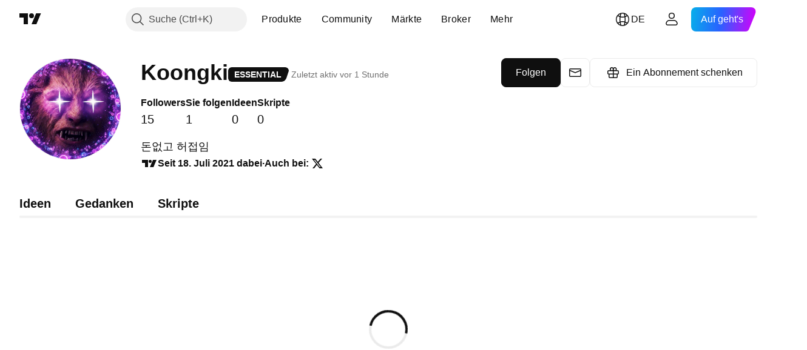

--- FILE ---
content_type: application/javascript; charset=utf-8
request_url: https://static.tradingview.com/static/bundles/de.91952.ab0fc8468f6aa149803c.js
body_size: 1089
content:
(self.webpackChunktradingview=self.webpackChunktradingview||[]).push([[91952,64e3,37117,48605],{879717:e=>{e.exports=["Erforschen"]},518331:e=>{e.exports=["Paid Space erstellen"]},558817:e=>{e.exports=["Einstellungen und Abrechnung"]},191138:e=>{e.exports=["Entwurf"]},963341:e=>{e.exports=["Wird geprüft"]},308079:e=>{e.exports={en:["Live"]}},953717:e=>{e.exports=["Sie folgen"]},241986:e=>{e.exports=["Auch bei"]},212034:e=>{e.exports=["Fehler"]},136364:e=>{e.exports=["{username} auf {social}"]},55727:e=>{e.exports=["Webseite von {username}"]},933406:e=>{e.exports=["Abbrechen"]},771717:e=>{e.exports=["Dem Partnerprogramm beitreten"]},256257:e=>{e.exports={en:["Broker"]}},237744:e=>{e.exports=["Börse"]},101308:e=>{e.exports=["Ok"]},274826:e=>{e.exports=["Ok"]},206606:e=>{e.exports=["Folgen"]},60702:e=>{e.exports=["Sie folgen"]},542523:e=>{e.exports=["Die Verbindung kann nicht hergestellt werden"]},239351:e=>{e.exports=["Die Verbindung kann nicht hergestellt werden."]},904543:e=>{e.exports=["Abbrechen"]},801522:e=>{e.exports=["Über mich"]},802099:e=>{e.exports=["Zum Paid Space"]},363105:e=>{e.exports=["Ein Abonnement schenken"]},516027:e=>{e.exports=["Überprüfen Sie Ihre Angaben und versuchen Sie es erneut."]},876665:e=>{e.exports={en:["Followers"]}},576362:e=>{e.exports={en:["Featured"]}},349793:e=>{e.exports=["Hm, es hat nicht funktioniert."]},952093:e=>{e.exports=["Ideen"]},84273:e=>{e.exports=["Treten Sie dem Partnerprogramm bei, um ein Paid Space zu erstellen"]},809736:e=>{e.exports=["Seit {joinedDate} dabei"]},357262:e=>{e.exports=["Sie werden anderen Nutzern erneut folgen können, nachdem die Sperre aufgehoben wurde. Unser Moderator hat Sie über die Dauer und den Grund für die Sperre in einer diesbezüglichen Nachricht informiert."]},840616:e=>{e.exports={en:["Online"]}},183513:e=>{e.exports=["Nur die Mitglieder des TradingView-Partnerprogramms können ein Paid Space erstellen."]},980801:e=>{e.exports=["Ups! Wir konnten Ihre Änderungen nicht speichern. Überprüfen Sie bitte Ihre Internetverbindung."]},956204:e=>{e.exports=["Sieht aus, als hätte das nicht funktioniert. Versuchen wir es noch einmal."]},741643:e=>{e.exports=["Zuletzt aktiv {date/}"]},437117:e=>{e.exports=["Mehr"]},537752:e=>{e.exports=["Nachricht"]},505393:e=>{e.exports=["Gedanken"]},664e3:e=>{e.exports=["Speichern"]},96112:e=>{e.exports=["Skripte"]},913764:e=>{e.exports=['Paid Space "{name}" wurde gelöscht']},735873:e=>{e.exports=["Überprüfen Sie bitte Ihre Internetverbindung und versuchen Sie es erneut."]},714620:e=>{e.exports=["Die Veröffentlichungen konnten nicht geladen werden"]},914568:e=>{e.exports={en:["Q1"]}},913534:e=>{e.exports={en:["Q2"]}},914530:e=>{e.exports={en:["Q3"]}},903762:e=>{e.exports={en:["Q4"]}},983397:e=>{e.exports=["Erneut laden"]},774664:e=>{e.exports=["Schreiben Sie eine kurze Bio"]},721730:e=>{e.exports=["Erzählen Sie uns von sich"]},798394:e=>{e.exports=["Ups! Etwas ist schiefgegangen. Können Sie es bitte erneut versuchen?"]},215841:e=>{e.exports=["Sie können niemandem folgen, während Sie gesperrt sind"]},248605:e=>{
e.exports=["reCAPTCHA check fehlgeschlagen. Bitte versuchen Sie es erneut"]}}]);

--- FILE ---
content_type: application/javascript; charset=utf-8
request_url: https://static.tradingview.com/static/bundles/de.85603.424d3b001be7c09fc771.js
body_size: 20728
content:
(self.webpackChunktradingview=self.webpackChunktradingview||[]).push([[85603,68425,28567,19343,32149,41512,95868,35256,29328,27741,83496,33676,50014,72939,18137,56316,21764,33334,92814,48741],{353886:e=>{e.exports=["Benachrichtigungen"]},421685:e=>{e.exports=["% des BIP"]},46374:e=>{e.exports=["% Nw."]},291500:e=>{e.exports=["Diskontrendite, %"]},433334:e=>{e.exports=["Schließen"]},167040:e=>{e.exports={en:["C"]}},800919:e=>{e.exports={en:["D"]}},933088:e=>{e.exports={en:["D"]}},918400:e=>{e.exports={en:["E"]}},514149:e=>{e.exports={en:["F"]}},650940:e=>{e.exports={en:["R"]}},745540:e=>{e.exports={en:["R"]}},756757:e=>{e.exports={en:["S"]}},706475:e=>{e.exports=["D"]},557655:e=>{e.exports={en:["h"]}},836883:e=>{e.exports={en:["m"]}},649930:e=>{e.exports={en:["mn"]}},477814:e=>{e.exports={en:["y"]}},923230:e=>{e.exports=["Fr."]},930961:e=>{e.exports=["Mo."]},894748:e=>{e.exports=["Sa."]},875005:e=>{e.exports=["So."]},392578:e=>{e.exports=["Mi."]},608765:e=>{e.exports=["Do."]},244254:e=>{e.exports=["Di."]},584454:e=>{e.exports=["Optionen"]},763015:e=>{e.exports=["Ok"]},606546:e=>{e.exports=["Mehr erfahren"]},254339:e=>{e.exports=["Einkauf fortsetzen"]},504098:e=>{e.exports=["Krypto"]},112128:e=>{e.exports=["Anleihen"]},418111:e=>{e.exports=["Wirtschaft"]},115122:e=>{e.exports={en:["Forex"]}},755653:e=>{e.exports={en:["Futures"]}},611382:e=>{e.exports=["Fonds"]},81646:e=>{e.exports=["Indizes"]},808273:e=>{e.exports=["Optionen"]},144175:e=>{e.exports=["Länder auswählen"]},489458:e=>{e.exports=["Aktien"]},794700:e=>{e.exports=["Beliebt"]},996417:e=>{e.exports=["Alles anzeigen"]},13132:e=>{e.exports=["Mai"]},745929:e=>{e.exports=["Hilfe-Center"]},869328:e=>{e.exports={en:["CFD"]}},125354:e=>{e.exports=["Krypto"]},398361:e=>{e.exports=["Alle"]},207586:e=>{e.exports=["Anleihen"]},2380:e=>{e.exports=["Ökonomie"]},570135:e=>{e.exports={en:["Forex"]}},141504:e=>{e.exports={en:["Futures"]}},589740:e=>{e.exports=["Geldmittel"]},875313:e=>{e.exports=["Indizes"]},703374:e=>{e.exports=["Optionen"]},965331:e=>{e.exports=["Aktien"]},405040:e=>{e.exports=["Grafiken für Fundamentaldaten"]},489498:e=>{e.exports={en:["Portfolio"]}},271144:e=>{e.exports=["Über Durchschnitt"]},584549:e=>{e.exports=["Durchschnittliches"]},916581:e=>{e.exports=["Gutes"]},100586:e=>{e.exports=["Großartiges"]},116056:e=>{e.exports=["Ausgezeichnetes"]},823543:e=>{e.exports=["Ordentliches"]},943639:e=>{e.exports=["Mangelhaftes"]},488272:e=>{e.exports=["Sehr gut"]},820864:e=>{e.exports=["vor %s"]},282778:e=>{e.exports={en:["In %s"]}},326715:e=>{e.exports={en:["in %s"]}},339484:e=>{e.exports={en:[" GPW — NewConnect"]}},213356:e=>{e.exports=["*Wir liefern unseren Nutzern kostenlose Echtzeitdaten, wenn uns dies erlaubt ist. Manche Daten sind aufgrund von bestimmten Börsenverordnungen für die öffentliche Wiedergabe zeitverzögert. Sie können jedoch immer ein diesbezügliches Echtzeitdatenpaket erwerben, wenn Sie es benötigen."]},307319:e=>{e.exports=["-{discount} %"]},380751:e=>{e.exports={en:["0 Byte"]}},744479:e=>{e.exports=["1 Jahr"]},820877:e=>{
e.exports=["3 Monate"]},201069:e=>{e.exports=["4 Börsen in 1 Paket"]},518146:e=>{e.exports=["5 Quellen in 1 Paket"]},364972:e=>{e.exports={en:["796"]}},370827:e=>{e.exports={en:["CMC Markets"]}},78085:e=>{e.exports={en:["CME GLOBEX — Chicago Mercantile Exchange Globex"]}},297967:e=>{e.exports=["Futures der CME Group"]},107840:e=>{e.exports={en:["COMEX — Commodity Exchange"]}},680842:e=>{e.exports=["CBOE EU — Europäische Union Indizes"]},395213:e=>{e.exports={en:["CBOE — Chicago Board Options Exchange"]}},797720:e=>{e.exports={en:["CBOT — Chicago Board of Trade"]}},474231:e=>{e.exports={en:["CFFEX — China Financial Futures Exchange"]}},270727:e=>{e.exports={en:["CFI"]}},19521:e=>{e.exports=["CSE — Wertpapierbörse Kanada"]},825559:e=>{e.exports={en:["CSE — Casablanca Stock Exchange"]}},817932:e=>{e.exports=["CSE — Börse Colombo"]},90904:e=>{e.exports=["CSE — Börse von Zypern"]},262384:e=>{e.exports={en:["CSE — Nasdaq Copenhagen"]}},623493:e=>{e.exports={en:["CXM"]}},536440:e=>{e.exports=["Sie können die erwünschte Börse nicht finden? {link}Informieren Sie uns{/link}, indem Sie eine Neue beantragen."]},777344:e=>{e.exports=["Cocos-(Keeling-)Inseln"]},705304:e=>{e.exports={en:["Coin Metrics"]}},583761:e=>{e.exports=["CoinDesk-Indizes"]},346959:e=>{e.exports={en:["CoinEx"]}},744801:e=>{e.exports={en:["CoinW"]}},171533:e=>{e.exports={en:["Coinbase"]}},882104:e=>{e.exports=["Kolumbien"]},655761:e=>{e.exports=["Säulen"]},84472:e=>{e.exports=["Komoren"]},460896:e=>{e.exports={en:["Community"]}},817112:e=>{e.exports=["Im Vergleich zu dem regulären Monatspreis. Der Sonderpreis wird nur auf das erste Jahr eines jährlichen Abonnements angewandt."]},705109:e=>{e.exports=["Nehmen Sie an einem risikofreien Wettbewerb mit Echtgeldpreisen teil"]},796825:e=>{e.exports=["Kongo"]},179502:e=>{e.exports=["Kongo (Demokratische Republik)"]},366891:e=>{e.exports=["Es wird verbunden"]},517e3:e=>{e.exports=["Abbrechen fortsetzen"]},366326:e=>{e.exports=["Cookinseln"]},153161:e=>{e.exports={en:["Costa Rica"]}},847135:e=>{e.exports=["Kaimaninseln"]},835641:e=>{e.exports=["Cap Verde"]},839643:e=>{e.exports=["Kalender"]},607696:e=>{e.exports=["Kalender"]},68997:e=>{e.exports=["Kambodscha"]},458981:e=>{e.exports={en:["Camelot v2 (Arbitrum)"]}},788251:e=>{e.exports={en:["Camelot v3 (Arbitrum)"]}},213250:e=>{e.exports=["Kamerun"]},588590:e=>{e.exports=["Kanada"]},745054:e=>{e.exports=["Kerzen"]},43469:e=>{e.exports={en:["Capital.com"]}},952932:e=>{e.exports=["Karte"]},946899:e=>{e.exports=["Zahlungskarte [international]"]},686228:e=>{e.exports=["Zahlungskarte [Indien]"]},896235:e=>{e.exports=["Cboe Australien"]},807603:e=>{e.exports={en:["Cboe Canada"]}},388991:e=>{e.exports={en:["Cetus (Sui)"]}},907024:e=>{e.exports=["Zentralafrikanische Republik"]},553209:e=>{e.exports=["Zertifikate"]},556572:e=>{e.exports=["Tschad"]},623633:e=>{e.exports={en:["Chats"]}},887583:e=>{e.exports={en:["Chile"]}},192739:e=>{e.exports=["Weihnachtsinsel"]},900322:e=>{e.exports={en:["City Index"]}},750619:e=>{e.exports=["Klicken Sie um mehr zu erfahren"]},365343:e=>{
e.exports=["Krypto-Überweisungen"]},479308:e=>{e.exports={en:["Crypto.com"]}},173118:e=>{e.exports=["Kryptowährung"]},686961:e=>{e.exports=["Erstellen Sie eigene oder modifizieren Sie bereits bestehende Indikatoren und Strategien im Pine Editor."]},96747:e=>{e.exports=["Kroatien"]},909463:e=>{e.exports=["Kuba"]},738609:e=>{e.exports={en:["Curacao"]}},429420:e=>{e.exports={en:["Curaçao"]}},381849:e=>{e.exports=["Währung"]},716642:e=>{e.exports={en:["Curve (Arbitrum)"]}},121562:e=>{e.exports={en:["Curve (Ethereum)"]}},935415:e=>{e.exports=["Zypern"]},728962:e=>{e.exports=["Tschechische Republik"]},659645:e=>{e.exports=["Tschechien"]},430952:e=>{e.exports={en:["Côte d'Ivoire"]}},158363:e=>{e.exports={en:["ANX"]}},216372:e=>{e.exports=["ADX — Abu Dhabi Wertpapierbörse"]},520470:e=>{e.exports={en:["AQUIS — Aquis Stock Exchange"]}},560392:e=>{e.exports=["ASX — Wertpapierbörse Australien"]},672725:e=>{e.exports=["ATHEX — Aktienbörse  Athen"]},61015:e=>{e.exports=["Amerikanisch-Samoa"]},615493:e=>{e.exports=["Nord- und Südamerika"]},978277:e=>{e.exports=["Antarktika"]},166557:e=>{e.exports=["Antarktis"]},817607:e=>{e.exports=["Antigua und Barbuda"]},673791:e=>{e.exports={en:["Andorra"]}},512563:e=>{e.exports={en:["Angola"]}},372813:e=>{e.exports={en:["Anguilla"]}},193703:e=>{e.exports={en:["Abaxx Exchange"]}},136792:e=>{e.exports={en:["ActivTrades"]}},410005:e=>{e.exports={en:["Aerodrome (Base)"]}},968720:e=>{e.exports={en:["Aerodrome SlipStream (Base)"]}},641527:e=>{e.exports={en:["Afghanistan"]}},578163:e=>{e.exports=["Afrika"]},896082:e=>{e.exports={en:["Agni (Mantle)"]}},959086:e=>{e.exports=["Albanien"]},336620:e=>{e.exports=["Alarme"]},856683:e=>{e.exports=["Algerien"]},349225:e=>{e.exports=["Alle Börsen"]},979666:e=>{e.exports=["Alle großen CEX und DEX für Krypto"]},243683:e=>{e.exports=["Alles in Echtzeit"]},729153:e=>{e.exports=["Die volle Perspektive"]},585147:e=>{e.exports=["Mit allen Vergangenheitsdaten"]},814696:e=>{e.exports=["Erlaubte Erweiterung ist {extensions}"]},227072:e=>{e.exports={en:["Apr"]}},528896:e=>{e.exports={en:["April"]}},100499:e=>{e.exports={en:["Aruba"]}},800828:e=>{e.exports=["ARCA — NYSE ARCA & MKT"]},534456:e=>{e.exports=["Fläche"]},106226:e=>{e.exports=["Argentinien"]},533146:e=>{e.exports=["Armenien"]},360389:e=>{e.exports=["Asien"]},546450:e=>{e.exports={en:["Aug"]}},811081:e=>{e.exports={en:["August"]}},722157:e=>{e.exports=["Australien"]},696600:e=>{e.exports=["Österreich"]},692604:e=>{e.exports={en:["Azerbaijan"]}},544351:e=>{e.exports={en:["B2PRIME"]}},297117:e=>{e.exports={en:["B3 — Brasil Bolsa Balcao S.A."]}},66074:e=>{e.exports={en:["BME — Bolsa de Madrid"]}},167429:e=>{e.exports={en:["BMV — Mexican Stock Exchange"]}},256509:e=>{e.exports={en:["BCHAIN (Nasdaq Data Link)"]}},43917:e=>{e.exports={en:["BELEX — Belgrade Stock Exchange"]}},192321:e=>{e.exports=["BET — Börse Budapest"]},198411:e=>{e.exports=["BHB — Börse von Bahrain"]},399366:e=>{e.exports=["BIST — Börse Istanbul"]},545849:e=>{e.exports={en:["BIVA — Bolsa Institucional de Valores"]}},679286:e=>{
e.exports=["BSE — Aktienbörse Bombay"]},312536:e=>{e.exports=["BSSE — Aktienbörse Bratislava"]},812763:e=>{e.exports={en:["BTC China"]}},900801:e=>{e.exports={en:["BTC-E"]}},42122:e=>{e.exports={en:["BTCC"]}},598713:e=>{e.exports={en:["BTSE"]}},339762:e=>{e.exports=["BVB - Börse Bukarest"]},472364:e=>{e.exports={en:["BVC — Bolsa de Valores de Colombia"]}},368544:e=>{e.exports=["BVC — Aktienbörse Caracas"]},557266:e=>{e.exports={en:["BVL — Bolsa de Valores de Lima"]}},707302:e=>{e.exports=["BVMT — Tunesische Börse"]},643856:e=>{e.exports={en:["BX — BX Swiss"]}},873679:e=>{e.exports=["BYMA — Argentinische Börse und Märkte"]},682635:e=>{e.exports={en:["Botswana"]}},987629:e=>{e.exports=["Bouvet-Insel"]},568977:e=>{e.exports=["Bolivien"]},717326:e=>{e.exports=["Bonaire, Sint Eustatius und Saba"]},807445:e=>{e.exports=["Anleihen"]},749972:e=>{e.exports=["Bosnien-Herzegowina"]},1096:e=>{e.exports={en:["Bahamas"]}},290594:e=>{e.exports={en:["Bahrain"]}},225040:e=>{e.exports=["Bangladesch"]},907853:e=>{e.exports={en:["Barbados"]}},527377:e=>{e.exports=["Balken"]},758571:e=>{e.exports={en:["BaseSwap (Base)"]}},259213:e=>{e.exports=["Grundlinie"]},524220:e=>{e.exports=["Aufgrund der US-Handelsembargos und Wirtschaftssanktionen können wir keine Zahlungen aus Ihrer derzeitigen Region akzeptieren."]},58753:e=>{e.exports=["Weißrussland"]},795521:e=>{e.exports=["Belgien"]},73958:e=>{e.exports={en:["Belize"]}},59986:e=>{e.exports={en:["Benin"]}},155340:e=>{e.exports=["Bermudas"]},264708:e=>{e.exports={en:["Bhutan"]}},433593:e=>{e.exports={en:["BitMEX"]}},976901:e=>{e.exports={en:["BitMart"]}},784960:e=>{e.exports={en:["BitVC"]}},61174:e=>{e.exports={en:["BitYes"]}},279367:e=>{e.exports={en:["Bitazza"]}},290121:e=>{e.exports={en:["Bitget"]}},732549:e=>{e.exports={en:["Bitfinex"]}},861302:e=>{e.exports={en:["Bitkub"]}},141432:e=>{e.exports={en:["Bithumb"]}},168456:e=>{e.exports={en:["Bitso"]}},926085:e=>{e.exports={en:["Bitstamp"]}},209041:e=>{e.exports={en:["Bitrue"]}},874414:e=>{e.exports={en:["Bittrex"]}},237261:e=>{e.exports={en:["Bitunix"]}},646771:e=>{e.exports={en:["Bitvavo"]}},745504:e=>{e.exports=["Wird jeden Monat abgerechnet."]},967752:e=>{e.exports=["Wird jedes Jahr abgerechnet."]},409313:e=>{e.exports=["Rechnungsdaten"]},943962:e=>{e.exports={en:["Binance"]}},776240:e=>{e.exports={en:["Binance.US"]}},190615:e=>{e.exports=["Bingbon"]},799753:e=>{e.exports={en:["Biswap v2 (BNB chain)"]}},553946:e=>{e.exports={en:["Bist 100"]}},4057:e=>{e.exports={en:["Bist 30"]}},200649:e=>{e.exports={en:["Blueberry"]}},25805:e=>{e.exports={en:["Bluefin (Sui)"]}},890862:e=>{e.exports={en:["BlackBull Markets"]}},692938:e=>{e.exports={en:["Blackhole v3 (Avalanche)"]}},8013:e=>{e.exports={en:["BloFin"]}},44542:e=>{e.exports={en:["Brunei"]}},334878:e=>{e.exports=["BNC"]},497100:e=>{e.exports=["Brasilien"]},695239:e=>{e.exports=["Britisches Territorium im Indischen Ozean"]},179027:e=>{e.exports=["Britische Jungferninseln"]},313531:e=>{e.exports=["Brokerfeeds"]},734548:e=>{e.exports=["Bulgarien"]},691063:e=>{e.exports={en:["Burkina Faso"]}},
395606:e=>{e.exports={en:["Burundi"]}},588452:e=>{e.exports={en:["Bytes"]}},562521:e=>{e.exports={en:["Bybit"]}},731911:e=>{e.exports={en:["GO Markets"]}},337091:e=>{e.exports={en:["GB"]}},891454:e=>{e.exports=["GBE-Broker"]},494151:e=>{e.exports={en:["GPW — Warsaw Stock Exchange"]}},828691:e=>{e.exports={en:["Gate"]}},226211:e=>{e.exports=["Gabun"]},952020:e=>{e.exports={en:["Gambia"]}},202177:e=>{e.exports=["Erhalten Sie ein 3-monatiges Angebot"]},396551:e=>{e.exports=["{dynamicTitle} mit 30 % Rabatt"]},862321:e=>{e.exports=["{dynamicTitle} mit einem Preisnachlass von {dynamicDiscount} %"]},410624:e=>{e.exports={en:["Gettex - Gettex"]}},880309:e=>{e.exports={en:["Gemini"]}},43846:e=>{e.exports=["Georgien"]},403447:e=>{e.exports=["Deutschland"]},573817:e=>{e.exports={en:["Ghana"]}},656047:e=>{e.exports={en:["Gibraltar"]}},589943:e=>{e.exports={en:["Glassnode"]}},130825:e=>{e.exports=["Die globalen Märkte in Ihren Händen"]},639534:e=>{e.exports=["Globale Aktien- und Terminbörsen"]},1235:e=>{e.exports=["Grönland"]},327434:e=>{e.exports=["Griechenland"]},881641:e=>{e.exports={en:["Grenada"]}},855033:e=>{e.exports={en:["Guyana"]}},473562:e=>{e.exports={en:["Guadeloupe"]}},567540:e=>{e.exports={en:["Guam"]}},961914:e=>{e.exports={en:["Guatemala"]}},681937:e=>{e.exports={en:["Guernsey"]}},317252:e=>{e.exports={en:["Guinea"]}},967090:e=>{e.exports={en:["Guinea-Bissau"]}},168496:e=>{e.exports={en:["DFM — Dubai Financial Market"]}},53182:e=>{e.exports={en:["DJ — Dow Jones Indexes"]}},473367:e=>{e.exports=["DJ — Dow Jones Indizes"]},402001:e=>{e.exports={en:["DSE — Dhaka Stock Exchange"]}},605654:e=>{e.exports=["DUS — Aktienbörse Düsseldorf"]},224496:e=>{e.exports=["Dominika"]},213047:e=>{e.exports=["Dominikanische Republik"]},748741:e=>{e.exports=["Daten-Fenster"]},418926:e=>{e.exports=["Daten sind nicht verfügbar"]},678529:e=>{e.exports=["Datenquelle"]},278892:e=>{e.exports={en:["Details"]}},121985:e=>{e.exports={en:["DeDust.io (TON)"]}},532084:e=>{e.exports=["Dez"]},890082:e=>{e.exports=["Dezember"]},870602:e=>{e.exports=["Angebot ablehnen"]},96614:e=>{e.exports={en:["Deepcoin"]}},98381:e=>{e.exports={en:["DefiLlama"]}},739688:e=>{e.exports=["Verzögert"]},759158:e=>{e.exports=["Zeitverzögerte Daten"]},254602:e=>{e.exports=["Eingestellt"]},996886:e=>{e.exports={en:["Delta Exchange"]}},85763:e=>{e.exports={en:["Delta Exchange India"]}},877527:e=>{e.exports=["Dänemark"]},385909:e=>{e.exports={en:["Deribit"]}},44760:e=>{e.exports=["Dschibuti"]},757833:e=>{e.exports=["Aufgrund verdächtiger Aktivitäten wurde Ihr Konto für neue Käufe gesperrt. Bitte kontaktieren Sie unser Support-Team, um diese Angelegenheit zu klären. Wir bitten um Verständnis."]},673924:e=>{e.exports=["EGX — Börse Ägypten"]},28727:e=>{e.exports={en:["EUREX — Eurex Exchange"]}},537396:e=>{e.exports=["Die gesamte Welt"]},328304:e=>{e.exports=["Ende des Tages"]},236580:e=>{e.exports={en:["Ecuador"]}},576796:e=>{e.exports=["Ökonomie"]},324432:e=>{e.exports=["Ägypten"]},817793:e=>{e.exports={en:["Eightcap"]}},561191:e=>{e.exports={en:["El Salvador"]}},161980:e=>{
e.exports=["Äquatorialguinea"]},429824:e=>{e.exports={en:["Eritrea"]}},582610:e=>{e.exports={en:["Errante"]}},714153:e=>{e.exports=["Estland"]},544127:e=>{e.exports={en:["Eswatini"]}},845584:e=>{e.exports={en:["EsaFX"]}},634249:e=>{e.exports=["Äthiopien"]},55579:e=>{e.exports=["Eurex-Termingeschäfte"]},522546:e=>{e.exports={en:["Euronext — EuroTLX"]}},771342:e=>{e.exports={en:["Euronext — Euronext NV"]}},742391:e=>{e.exports={en:["Euronext — Euronext Oslo"]}},350877:e=>{e.exports={en:["Euronext — Euronext Amsterdam"]}},982141:e=>{e.exports=["Euronext — Euronext Brüssel"]},627589:e=>{e.exports={en:["Euronext — Euronext Dublin"]}},138631:e=>{e.exports=["Euronext — Euronext Lissabon"]},596269:e=>{e.exports={en:["Euronext — Euronext Paris"]}},546890:e=>{e.exports=["Europa"]},256596:e=>{e.exports=["Europäische Union"]},889716:e=>{e.exports=["Alle amerikanischen Aktien, ETFs und Indizes, die Sie sich vorstellen können – einfach immer zur Hand. Erforschen Sie die leistungsstärksten Aktienmärkte der Welt."]},464195:e=>{e.exports=["Läuft heute aus"]},273774:e=>{e.exports={en:["FOREX.com"]}},922843:e=>{e.exports={en:["FINRA — FINRA Agency Debt Trade Dissemination Service"]}},137716:e=>{e.exports={en:["FINRA BTDS — FINRA Bond Trade Dissemination Service"]}},328729:e=>{e.exports={en:["FP Markets"]}},99036:e=>{e.exports={en:["FRA — Frankfurt Stock Exchange"]}},424900:e=>{e.exports={en:["FSE — Fukuoka Stock Exchange"]}},556743:e=>{e.exports={en:["FTSE ST Index Series"]}},56079:e=>{e.exports=["FTSE — Group Indizes"]},729317:e=>{e.exports=["FTSE — FTSE Indizes"]},649952:e=>{e.exports={en:["FWB — Frankfurt Stock Exchange"]}},72752:e=>{e.exports={en:["FXCM"]}},453285:e=>{e.exports={en:["FXOpen"]}},455450:e=>{e.exports=["Falklandinseln"]},357436:e=>{e.exports=["Falklandinseln (Malwinen)"]},330249:e=>{e.exports=["Färöerinseln"]},302507:e=>{e.exports={en:["Feb"]}},581069:e=>{e.exports=["Februar"]},636850:e=>{e.exports=["Federal Reserve Bank von New York"]},936560:e=>{e.exports=["Zentralbank von Philadelphia"]},533754:e=>{e.exports=["Wirtschaftsdaten der Federal Reserve"]},883259:e=>{e.exports=["Fidschi"]},223442:e=>{e.exports=["Finnland"]},339643:e=>{e.exports=["Dieser Teil ist ungültig"]},891160:e=>{e.exports=["Frankreich"]},506033:e=>{e.exports=["Kostenlos"]},438361:e=>{e.exports=["Französisch-Guayana"]},886670:e=>{e.exports=["Französisch-Polynesien"]},366930:e=>{e.exports=["Französische Süd- und Antarktisgebiete"]},922928:e=>{e.exports=["Fr"]},503570:e=>{e.exports=["Freitag"]},353539:e=>{e.exports={en:["Futures"]}},287332:e=>{e.exports=["Fundamentaldaten"]},630222:e=>{e.exports=["Fonds"]},795486:e=>{e.exports={en:["Fusion Markets"]}},70901:e=>{e.exports={en:["FxPro"]}},450226:e=>{e.exports={en:["KB"]}},528616:e=>{e.exports={en:["KCBT Futures"]}},292667:e=>{e.exports={en:["KCEX"]}},233866:e=>{e.exports=["KRX — Aktienbörse Korea"]},869885:e=>{e.exports=["KSE — Aktienbörse Kuwait"]},757671:e=>{e.exports={en:["Kosovo"]}},635120:e=>{e.exports={en:["Katana (Ronin)"]}},547212:e=>{e.exports={en:["Katana v3 (Ronin)"]}},892613:e=>{
e.exports=["Kasachstan"]},383490:e=>{e.exports={en:["Kagi"]}},981233:e=>{e.exports=["Kenia"]},184523:e=>{e.exports={en:["Kiribati"]}},959795:e=>{e.exports={en:["Kraken"]}},76614:e=>{e.exports={en:["Kuwait"]}},348700:e=>{e.exports={en:["KuCoin"]}},35025:e=>{e.exports=["Kirgisistan"]},247683:e=>{e.exports=["HNX — Aktienbörse Hanoi"]},468677:e=>{e.exports=["HNX — Aktienbörse Hanoi (UPCoM)"]},587176:e=>{e.exports={en:["HOSE — Ho Chi Minh City Stock Exchange"]}},10867:e=>{e.exports=["HAM — Aktienbörse Hamburg"]},788921:e=>{e.exports=["HAN — Aktienbörse Hannover"]},239593:e=>{e.exports={en:["HEX — Nasdaq Helsinki"]}},111355:e=>{e.exports={en:["HKEX — Hong Kong Exchange"]}},99906:e=>{e.exports=["HLC-Bereich"]},800886:e=>{e.exports=["HLC-Balken"]},711161:e=>{e.exports={en:["HSI — Hang Seng Indices"]}},299799:e=>{e.exports={en:["HTX"]}},941273:e=>{e.exports={en:["Hotlist"]}},987845:e=>{e.exports=["Urlaub / Feiertag"]},913459:e=>{e.exports=["Hohlkerzen"]},99838:e=>{e.exports=["Vatikan"]},282792:e=>{e.exports={en:["Honduras"]}},445782:e=>{e.exports=["Honeyswap v2 (xDai)"]},357640:e=>{e.exports=["Hongkong, China"]},887765:e=>{e.exports={en:["Haiti"]}},848782:e=>{e.exports=["Titelzeilen"]},80508:e=>{e.exports=["Heard Island und McDonaldinseln"]},863876:e=>{e.exports=["HeikinAshi"]},96052:e=>{e.exports=["Hilfe Center"]},281982:e=>{e.exports=["Tab verstecken"]},498236:e=>{e.exports=["High-Low"]},893317:e=>{e.exports=["Ungarn"]},6506:e=>{e.exports={en:["IC Markets"]}},712566:e=>{e.exports={en:["ICE Data Services"]}},123453:e=>{e.exports=["ICE Futures Singapur"]},685024:e=>{e.exports={en:["ICEAD — ICE Futures Abu Dhabi"]}},384038:e=>{e.exports={en:["ICEENDEX — ICE Endex"]}},273008:e=>{e.exports=["ICEEUR — ICE Futures Europe Rohstoffe"]},283020:e=>{e.exports=["ICEEUR — ICE Futures Europe Finanzdaten"]},766301:e=>{e.exports={en:["ICEUS — ICE Futures U.S."]}},253628:e=>{e.exports=["ICEUSCA — ICE Futures US-Rohstoffe - Kanadisches Getreide"]},45362:e=>{e.exports={en:["ICEX — Nasdaq Iceland"]}},108698:e=>{e.exports=["IDX — Aktienbörse Indonesien"]},364294:e=>{e.exports={en:["IG"]}},835045:e=>{e.exports={en:["IST — Istanbul Stock Exchange"]}},702181:e=>{e.exports=["Auf den Märkten herrscht der Kurs vor. Wenn Sie über eine Vielzahl an Vergangenheitsdaten für Kurspreise verfügen, dann können Sie bessere Strategien darüber erstellen, wohin sie sich als Nächstes entwickeln könnten. Aus diesem Grund sind wir bemüht, Sie mit den ausführlichsten Vergangenheitsdaten für alle Assets zu versorgen – zum Beispiel: Unsere Golddaten reichen 187 Jahre zurück. Jackpot."]},341971:e=>{e.exports={en:["Interactive Brokers"]}},652969:e=>{e.exports=["Ungültiges Symbol"]},719912:e=>{e.exports=["Indien"]},867788:e=>{e.exports=["Indizes"]},532355:e=>{e.exports=["Indonesien"]},716678:e=>{e.exports=["Institut für Supply Management"]},909161:e=>{e.exports=["Dieses Instrument ist nicht erlaubt."]},217499:e=>{e.exports=["Island"]},128295:e=>{e.exports=["Irak"]},501759:e=>{e.exports=["Irland"]},521579:e=>{e.exports=["Insel Man"]},368291:e=>{e.exports={en:["Israel"]}},
35146:e=>{e.exports=["Italien"]},621448:e=>{e.exports={en:["JFX"]}},547946:e=>{e.exports=["JSE — Aktienbörse Johannesburg"]},75447:e=>{e.exports=["Jordanien"]},503861:e=>{e.exports=["Jamaika"]},562310:e=>{e.exports={en:["Jan"]}},100200:e=>{e.exports=["Januar"]},200186:e=>{e.exports={en:["Japan"]}},645271:e=>{e.exports={en:["Jersey"]}},853786:e=>{e.exports={en:["Jul"]}},206608:e=>{e.exports=["Juli"]},800429:e=>{e.exports={en:["Jun"]}},661487:e=>{e.exports=["Juni"]},785340:e=>{e.exports=["OMX — Nasdaq OMX Gruppe"]},284173:e=>{e.exports={en:["OMXBALTIC"]}},736331:e=>{e.exports={en:["OMXNORDIC"]}},280534:e=>{e.exports={en:["OMXR — Nasdaq Riga"]}},373389:e=>{e.exports={en:["OANDA"]}},899511:e=>{e.exports={en:["OK"]}},784466:e=>{e.exports=["OKEx"]},565991:e=>{e.exports={en:["OSE — Osaka Exchange"]}},846485:e=>{e.exports={en:["OTC — OTC Markets"]}},349693:e=>{e.exports={en:["Oman"]}},251886:e=>{e.exports=["Nur die deutsche Sprache ist erlaubt"]},242820:e=>{e.exports=["Objektbaum und Datenfenster"]},912179:e=>{e.exports=["Okt"]},137997:e=>{e.exports={en:["October"]}},550179:e=>{e.exports=["Optionen"]},646426:e=>{e.exports={en:["Options Price Reporting Authority"]}},40305:e=>{e.exports=["Tab öffnen"]},977135:e=>{e.exports={en:["Opofinance"]}},281595:e=>{e.exports={en:["Orca (Solana)"]}},452485:e=>{e.exports={en:["Osmanli FX"]}},572407:e=>{e.exports={en:["Osmosis"]}},391262:e=>{e.exports={en:["LME — London Metal Exchange"]}},468453:e=>{e.exports={en:["LBank"]}},717282:e=>{e.exports={en:["LFJ V2.2 (Avalanche)"]}},506690:e=>{e.exports=["LSE — London Stock Exchange (britische Unternehmen)"]},203392:e=>{e.exports=["LSIN — London Stock Exchange (Internationale Unternehmen)"]},786726:e=>{e.exports=["Wird geladen"]},65255:e=>{e.exports=["Lokale Zahlungen"]},262063:e=>{e.exports=["Lettland"]},75025:e=>{e.exports={en:["Lang & Schwarz TradeCenter AG & Co. KG"]}},185682:e=>{e.exports={en:["Laos"]}},327741:e=>{e.exports=["Mehr erfahren"]},86883:e=>{e.exports=["Das Lernen ist ein fortlaufender Prozess"]},516210:e=>{e.exports=["Libanon"]},365317:e=>{e.exports={en:["Lesotho"]}},868380:e=>{e.exports=["Litauen"]},710525:e=>{e.exports=["Liberien"]},301115:e=>{e.exports=["Libyen"]},813250:e=>{e.exports={en:["Liechtenstein"]}},129840:e=>{e.exports=["Limitiert"]},903554:e=>{e.exports=["Linie"]},409394:e=>{e.exports=["Linie mit Markierungen"]},743588:e=>{e.exports=["Line Break"]},981337:e=>{e.exports={en:["LuxSE — Luxembourg Stock Exchange"]}},681038:e=>{e.exports=["Luxemburg"]},476316:e=>{e.exports={en:["LunarCrush"]}},312783:e=>{e.exports={en:["Lynex (Linea)"]}},192290:e=>{e.exports={en:["MM Finance (Cronos)"]}},840598:e=>{e.exports={en:["MATSUI"]}},143836:e=>{e.exports={en:["MB"]}},738203:e=>{e.exports={en:["MCX — Multi Commodity Exchange"]}},726324:e=>{e.exports={en:["MEXC"]}},27946:e=>{e.exports={en:["MGEX — Futures"]}},707917:e=>{e.exports=["MIL — Aktienbörse Mailand"]},533977:e=>{e.exports=["MILSEDEX — Aktienbörse Mailand"]},196615:e=>{e.exports={en:["MSE - Metropolitan Stock Exchange"]}},570473:e=>{
e.exports=["MSTAR — CBOE MorningStar Indizes"]},491213:e=>{e.exports=["MUN — Aktienbörse München"]},522503:e=>{e.exports={en:["MYX — Bursa Malaysia Berhad"]}},579468:e=>{e.exports=["Mosambik"]},150883:e=>{e.exports=["Moldawien"]},837150:e=>{e.exports={en:["Mon"]}},440019:e=>{e.exports={en:["Monaco"]}},770187:e=>{e.exports=["Mongolei"]},419573:e=>{e.exports=["Montag"]},641357:e=>{e.exports={en:["Montenegro"]}},498609:e=>{e.exports={en:["Montserrat"]}},224794:e=>{e.exports=["Marokko"]},689106:e=>{e.exports=["die beliebtesten Wirtschaftsfeeds"]},579706:e=>{e.exports=["Mauretanien"]},635743:e=>{e.exports={en:["Mauritius"]}},186347:e=>{e.exports=["Maximale Dateigröße ist {size}"]},125734:e=>{e.exports=["Mai"]},213187:e=>{e.exports={en:["Mayotte"]}},978374:e=>{e.exports={en:["Macao"]}},107872:e=>{e.exports={en:["Macau, China"]}},739008:e=>{e.exports=["Mazedonien"]},500894:e=>{e.exports=["Makro-Maps"]},133712:e=>{e.exports=["Madagaskar"]},226207:e=>{e.exports=["Festlandchina"]},546923:e=>{e.exports={en:["Malawi"]}},910613:e=>{e.exports={en:["Malaysia"]}},39656:e=>{e.exports=["Malediven"]},365226:e=>{e.exports={en:["Mali"]}},638365:e=>{e.exports={en:["Malta"]}},92767:e=>{e.exports=["Mrz"]},193878:e=>{e.exports=["März"]},176937:e=>{e.exports=["Marktübersicht"]},241410:e=>{e.exports=["Markt ist geöffnet"]},762464:e=>{e.exports=["Markt ist geschlossen"]},218866:e=>{e.exports=["Marshallinseln"]},933381:e=>{e.exports={en:["Martinique"]}},976638:e=>{e.exports={en:["Meteora DLMM (Solana)"]}},837230:e=>{e.exports={en:["Meteora DYN (Solana)"]}},774951:e=>{e.exports=["Mexiko"]},130076:e=>{e.exports={en:["Merchant Moe LB (Mantle)"]}},56829:e=>{e.exports=["Mikronesien (Föderierte Staaten von)"]},64614:e=>{e.exports=["Mittlerer Osten"]},305241:e=>{e.exports={en:["Mt.Gox"]}},9877:e=>{e.exports={en:["Myanmar"]}},696935:e=>{e.exports=["Nicht verfügbar"]},670103:e=>{e.exports={en:["NASDAQ Dubai"]}},217103:e=>{e.exports=["NASDAQ — Aktienmarkt NASDAQ"]},32132:e=>{e.exports={en:["NCDEX — National Commodity & Derivatives Exchange"]}},242150:e=>{e.exports={en:["NGM — Nordic Growth Market"]}},206416:e=>{e.exports=["NSE-Daten sind derzeit nicht auf der mobilen App verfügbar. Sie könnten in der Zukunft verfügbar werden."]},835936:e=>{e.exports={en:["NSE — Nagoya Stock Exchange"]}},925499:e=>{e.exports={en:["NSE — Nairobi Securities Exchange"]}},849391:e=>{e.exports={en:["NSE — National Stock Exchange of India"]}},929818:e=>{e.exports={en:["NSE — Nigerian Stock Exchange"]}},346926:e=>{e.exports={en:["NYMEX — New York Mercantile Exchange"]}},715727:e=>{e.exports=["NYSE — Aktienbörse New York Stock"]},157054:e=>{e.exports={en:["NZX — New Zealand Stock Exchange"]}},620748:e=>{e.exports=["Benachrichtigung"]},526899:e=>{e.exports={en:["Nov"]}},604607:e=>{e.exports={en:["November"]}},827294:e=>{e.exports=["Nicht-professioneller Trader"]},114138:e=>{e.exports=["Gebühren für nicht-professionelle Trader, {line_break} pro Monat"]},467891:e=>{e.exports={en:["Norfolk Island"]}},723309:e=>{e.exports=["Norwegen"]},163654:e=>{e.exports=["Nord-Mazedonien"]},
201209:e=>{e.exports=["Nördliche Marianen-Inseln"]},342666:e=>{e.exports={en:["Nauru"]}},12872:e=>{e.exports={en:["Namibia"]}},376970:e=>{e.exports=["Niederlande"]},997209:e=>{e.exports=["Lassen Sie sich mit unseren Echtzeit- und Tick-für-Tick Daten* nie wieder eine Gelegenheit entgehen. Wir beziehen uns hierbei auf Daten der allerhöchsten Qualität, die auch von Profis verwendet und von verschiedenen seriösen Datenpartnern geliefert werden."]},364389:e=>{e.exports=["Neukaledonien"]},866103:e=>{e.exports=["Neuseeland"]},338333:e=>{e.exports=["Nachrichten"]},610609:e=>{e.exports=["Nachrichtenstrom"]},395318:e=>{e.exports=["Nachrichtenanbieter"]},512503:e=>{e.exports={en:["Nepal"]}},304944:e=>{e.exports={en:["Niue"]}},227276:e=>{e.exports={en:["Nicaragua"]}},966217:e=>{e.exports={en:["Niger"]}},591520:e=>{e.exports={en:["Nigeria"]}},83593:e=>{e.exports={en:["Nile (Line)"]}},4085:e=>{e.exports={en:["SET — Stock Exchange of Thailand"]}},726842:e=>{e.exports={en:["SGX — Singapore Stock Exchange"]}},562969:e=>{e.exports={en:["SHFE — Shanghai Futures Exchange"]}},404421:e=>{e.exports=["SINT MAARTEN (NIEDERLÄNDISCHER TEIL)"]},706275:e=>{e.exports={en:["SIX — SIX Swiss Exchange"]}},359390:e=>{e.exports={en:["SP — S&P Indexes"]}},320939:e=>{e.exports=["SP — S&P Indizes"]},837838:e=>{e.exports=["SSE — Aktienbörse Santiago"]},588484:e=>{e.exports={en:["SSE — Sapporo Securities Exchange"]}},66599:e=>{e.exports={en:["SSE — Shanghai Stock Exchange"]}},161712:e=>{e.exports={en:["STO — Nasdaq Stockholm"]}},120346:e=>{e.exports={en:["STON.fi (TON)"]}},320883:e=>{e.exports={en:["STON.fi v2 (TON)"]}},698575:e=>{e.exports={en:["SWB — Stuttgart Stock Exchange"]}},50361:e=>{e.exports=["SZSE — Aktienbörse Shenzhen"]},988408:e=>{e.exports={en:["Snapshot"]}},663647:e=>{e.exports=["Südafrika"]},826082:e=>{e.exports=["Südgeorgien und die Südlichen Sandwichinseln"]},617661:e=>{e.exports=["Südkorea"]},998037:e=>{e.exports=["Süd Sudan"]},761110:e=>{e.exports=["Salomonen"]},34194:e=>{e.exports={en:["Somalia"]}},335711:e=>{e.exports=["Sorry, hier nicht erhältlich"]},232273:e=>{e.exports=["Sa"]},130348:e=>{e.exports=["Samstag"]},605991:e=>{e.exports=["Saudi Arabien"]},815841:e=>{e.exports=["Sparen Sie {amount} im ersten Jahr"]},189485:e=>{e.exports=["{discount} sparen"]},469736:e=>{e.exports=["Ein Klick"]},597961:e=>{e.exports={en:["Saxo"]}},19774:e=>{e.exports=["St. Barthélemy"]},714742:e=>{e.exports=["Saint Kitts und Nevis"]},936924:e=>{e.exports=["St. Helena, Ascension und Tristan da Cunha"]},556268:e=>{e.exports={en:["Saint Lucia"]}},653833:e=>{e.exports=["Saint Martin (französischer Teil)"]},438490:e=>{e.exports=["St. Pierre und Miquelon"]},283190:e=>{e.exports=["St. Vinzent und die Grenadinen"]},552348:e=>{e.exports={en:["Samoa"]}},303407:e=>{e.exports={en:["San Marino"]}},890812:e=>{e.exports=["São Tomé und Príncipe"]},442567:e=>{e.exports=["Screener"]},650985:e=>{e.exports=["Seychellen"]},370784:e=>{e.exports=["Zweiter Bruchteil ungültig"]},604074:e=>{e.exports=["Länder auswählen"]},444125:e=>{e.exports={en:["Senegal"]}},806816:e=>{e.exports={
en:["Sep"]}},632179:e=>{e.exports={en:["September"]}},428819:e=>{e.exports=["Serbien"]},383298:e=>{e.exports=["Session-Volumenprofil"]},561232:e=>{e.exports={en:["Shadow (Sonic)"]}},279298:e=>{e.exports=["Objektbaum anzeigen"]},28461:e=>{e.exports={en:["Sierra Leone"]}},977377:e=>{e.exports=["Singapur"]},145578:e=>{e.exports=["Sint Maarten (niederländischer Teil)"]},556183:e=>{e.exports={en:["Skilling"]}},742494:e=>{e.exports=["Slowakei"]},721687:e=>{e.exports=["Slovenien"]},174897:e=>{e.exports=["Spanien"]},64568:e=>{e.exports={en:["SpookySwap v2 (Fantom)"]}},783013:e=>{e.exports={en:["Spot"]}},732187:e=>{e.exports={en:["Spreadex"]}},308201:e=>{e.exports={en:["Sri Lanka"]}},586146:e=>{e.exports=["Studien Limit erreicht: {number} Studien pro Layout.\nBitte entfernen Sie einige Studien."]},869217:e=>{e.exports=["Step-Line"]},921906:e=>{e.exports=["Aktien"]},864987:e=>{e.exports=["Auto-Erneuerung abstellen"]},18118:e=>{e.exports={en:["Sudan"]}},377493:e=>{e.exports=["Son"]},181104:e=>{e.exports={en:["SunSwap v2 (TRON)"]}},577350:e=>{e.exports={en:["SunSwap v3 (TRON)"]}},661480:e=>{e.exports=["Sonntag"]},729068:e=>{e.exports=["Surinam"]},487896:e=>{e.exports={en:["SushiSwap v2 (Ethereum)"]}},496143:e=>{e.exports={en:["SushiSwap v2 (Polygon)"]}},562457:e=>{e.exports=["Svalbard und Jan Mayen"]},306405:e=>{e.exports={en:["Swap"]}},73412:e=>{e.exports=["Schweden"]},661714:e=>{e.exports={en:["Swissquote"]}},508058:e=>{e.exports=["Schweiz"]},711377:e=>{e.exports={en:["SyncSwap (zkSync)"]}},621597:e=>{e.exports={en:["SyncSwap v2 (zkSync)"]}},717325:e=>{e.exports=["Syrien"]},842444:e=>{e.exports=["PSE — Philippinische Aktienbörse"]},267449:e=>{e.exports={en:["PSE — Prague Stock Exchange"]}},225977:e=>{e.exports=["PSX — Börse Pakistan"]},276519:e=>{e.exports=["Point & Figure"]},15112:e=>{e.exports=["Polen"]},418819:e=>{e.exports={en:["Poloniex"]}},958902:e=>{e.exports={en:["Portugal"]}},673897:e=>{e.exports=["Nachbörslich"]},104410:e=>{e.exports={en:["PayPal"]}},151641:e=>{e.exports=["Zahlungsart"]},847081:e=>{e.exports=["Pazifik"]},917892:e=>{e.exports={en:["Pakistan"]}},399553:e=>{e.exports={en:["Palau"]}},997622:e=>{e.exports=["Palästina, Staat"]},134248:e=>{e.exports={en:["PancakeSwap v2 (BNB chain)"]}},100454:e=>{e.exports={en:["PancakeSwap v3 (BNB chain)"]}},411586:e=>{e.exports={en:["PancakeSwap v3 (Ethereum)"]}},14518:e=>{e.exports={en:["PancakeSwap v3 (Linea)"]}},962773:e=>{e.exports={en:["Pancakeswap v3 (Arbitrum)"]}},732296:e=>{e.exports={en:["Pancakeswap v3 (Base)"]}},77547:e=>{e.exports={en:["Pancakeswap v3 (zkSync)"]}},614586:e=>{e.exports={en:["Panama"]}},954418:e=>{e.exports={en:["Pangolin v2 (Avalanche)"]}},639272:e=>{e.exports=["Papua-Neuguinea"]},449486:e=>{e.exports={en:["Paraguay"]}},82455:e=>{e.exports={en:["Pepperstone"]}},184677:e=>{e.exports={en:["Peru"]}},101475:e=>{e.exports={en:["Pharaoh (Avalanche)"]}},3906:e=>{e.exports={en:["Phemex"]}},728919:e=>{e.exports=["Philippinen"]},714387:e=>{e.exports={en:["Phillip Nova"]}},292752:e=>{e.exports=["Pitcairninseln"]},872221:e=>{e.exports={en:["Pine"]}},
167087:e=>{e.exports=["Der Pine-Editor ist umgezogen"]},923304:e=>{e.exports=["Pine-Protokolle"]},85261:e=>{e.exports={en:["Pionex"]}},459209:e=>{e.exports=["Bitte, passen Sie das Format wie gewünscht an"]},205497:e=>{e.exports=["Bitte geben Sie nicht mehr als {number} Zeichen ein."]},129388:e=>{e.exports=["Bitte, geben Sie nur Ziffern ein."]},175002:e=>{e.exports=["Bitte, geben Sie eine gültige URL ein."]},893576:e=>{e.exports=["Bitte, geben Sie eine gültige E-Mail-Ad­res­se ein."]},404682:e=>{e.exports=["Bitte, geben Sie eine gültige Zahl ein"]},86488:e=>{e.exports=["Bitte, geben Sie einen Wert größer oder gleich wie {number} ein."]},134335:e=>{e.exports=["Bitte, geben Sie einen Wert kleiner oder gleich wie {number} ein."]},61359:e=>{e.exports=["Bitte geben Sie mindestens {number} Zeichen ein."]},305516:e=>{e.exports=["Bitte benutzen Sie ein stärkeres Passwort"]},236018:e=>{e.exports=["Vorbörslich"]},366123:e=>{e.exports=["Preisformat ist ungültig."]},506218:e=>{e.exports=["Preis für Einzelprodukte: {price}\nPreisnachlass für Bündel: -{percent} %"]},901808:e=>{e.exports=["Professioneller Trader"]},696729:e=>{e.exports=["Gebühren für professionelle Trader, {line_break} pro Monat"]},162916:e=>{e.exports={en:["Puerto Rico"]}},31780:e=>{e.exports={en:["Pulsex (Pulsechain)"]}},224514:e=>{e.exports={en:["PulseX v2 (Pulsechain)"]}},185340:e=>{e.exports={en:["Purple Trading"]}},340806:e=>{e.exports={en:["Pyth"]}},265698:e=>{e.exports={en:["QSE — Qatar Stock Exchange"]}},328756:e=>{e.exports=["Katar"]},222051:e=>{e.exports={en:["QuickSwap v2 (Polygon)"]}},329095:e=>{e.exports={en:["QuickSwap v3 (Polygon zkEVM)"]}},565062:e=>{e.exports={en:["QuickSwap v3 (Polygon)"]}},167476:e=>{e.exports=["Kurse sind um {number} Minuten verzögert"]},369539:e=>{e.exports=["Kurse sind um {number} Min. verzögert und werden alle 30 Sekunden aktualisiert"]},287198:e=>{e.exports={en:["ROFEX — MATBA ROFEX"]}},964441:e=>{e.exports={en:["RUS"]}},980619:e=>{e.exports={en:["Rofex 20"]}},700102:e=>{e.exports=["Rumänien"]},729766:e=>{e.exports={en:["Raydium (Solana)"]}},188724:e=>{e.exports={en:["Raydium CLMM (Solana)"]}},383388:e=>{e.exports={en:["Raydium CPMM (Solana)"]}},385488:e=>{e.exports={en:["Ramses v2 (Arbitrum)"]}},855169:e=>{e.exports={en:["Range"]}},303058:e=>{e.exports={en:["Real-time"]}},902870:e=>{e.exports=["Echtzeit-Daten"]},303333:e=>{e.exports=["Zur Erinnerung: Der Pine-Editor ist umgezogen"]},188130:e=>{e.exports={en:["Renko"]}},38822:e=>{e.exports=["Wiedergabemodus"]},859546:e=>{e.exports=["Russland"]},115446:e=>{e.exports=["Russische Föderation"]},260044:e=>{e.exports=["Ruanda"]},907816:e=>{e.exports={en:["Réunion"]}},146755:e=>{e.exports={en:["WOO X"]}},644040:e=>{e.exports=["WB - Wiener Börse"]},538067:e=>{e.exports={en:["WEEX"]}},24172:e=>{e.exports={en:["WH SelfInvest"]}},863968:e=>{e.exports=["Weltweite Wirtschaftsdaten"]},512504:e=>{e.exports={en:["Watchlist"]}},819134:e=>{e.exports=["Watchlist und Details"]},331165:e=>{e.exports=["Watchlist und Details und Nachrichten"]},929848:e=>{e.exports=["Watchlist und Nachrichten"]},
162818:e=>{e.exports=["Watchlist, Details und Nachrichten"]},201777:e=>{e.exports={en:["Wagmi (Sonic)"]}},57056:e=>{e.exports=["Wallis und Futuna"]},966719:e=>{e.exports=["Warnung"]},813573:e=>{e.exports=["Wir können Ihre Zahlung im Moment nicht annehmen"]},569094:e=>{e.exports=["Wir verfügen über eine zuverlässige Verbindung zu Hunderten von Datenfeeds, mit einem direkten Zugang zu {count} Instrumenten aus überall in der Welt. Wir beziehen uns hierbei auf Daten der höchsten Qualität, die von Fachleuten verwendet und von Datenpartnern eines institutionellen Niveaus zur Verfügung gestellt werden."]},27178:e=>{e.exports=["Wir werden Sie auf {payment_method} weiterleiten. Nachdem Sie Ihre Angaben verifiziert haben, werden Sie zurück zu TradingView geleitet und Ihre Zahlungsmethode wird bestätigt."]},899665:e=>{e.exports={en:["Webull Pay"]}},711532:e=>{e.exports=["Mi"]},894226:e=>{e.exports=["Mittwoch"]},75648:e=>{e.exports=["Westsahara"]},832994:e=>{e.exports=["Wieso nur Kerzen? Sie erhalten auch einen unverzüglichen Zugang zu – den Finanzdaten der weltweiten Aktien, Analystenratings, Prognosen und Kurszielen, News von Top-Agenturen, Weltwirtschaftsdaten, Fundamentaldaten für Krypto, alternativen Datensätzen und noch sehr viel mehr."]},63136:e=>{e.exports={en:["WhiteBIT"]}},103898:e=>{e.exports={en:["Widget"]}},297025:e=>{e.exports=["Gewinner"]},468306:e=>{e.exports={en:["TMX — Montreal Exchange"]}},686908:e=>{e.exports=["TOCOM — Rohstoffbörse Tokyo"]},343324:e=>{e.exports={en:["TAIFEX — Taiwan Futures Exchange"]}},227465:e=>{e.exports={en:["TALSE — Nasdaq Tallinn"]}},292877:e=>{e.exports=["TASE — Aktienbörse Tel Aviv"]},753143:e=>{e.exports={en:["TB"]}},477940:e=>{e.exports={en:["TFEX — Thailand Futures Exchange"]}},774401:e=>{e.exports={en:["TFX — Tokyo Financial Exchange"]}},271124:e=>{e.exports=["TPEx — Taiwanesische Börse"]},626004:e=>{e.exports={en:["TSE — Tokyo Stock Exchange"]}},713373:e=>{e.exports=["TSX — Aktienbörse Toronto"]},151990:e=>{e.exports=["TSXV — TSX Risikobörse"]},546623:e=>{e.exports={en:["TWSE — Taiwan Stock Exchange"]}},205935:e=>{e.exports=["Heute"]},631945:e=>{e.exports={en:["Togo"]}},298549:e=>{e.exports={en:["Tokelau"]}},315404:e=>{e.exports=["Morgen"]},435125:e=>{e.exports={en:["Tonga"]}},516069:e=>{e.exports={en:["Toobit"]}},294693:e=>{e.exports={en:["Tadawul — Saudi Exchange"]}},470947:e=>{e.exports={en:["Taiwan, China"]}},434058:e=>{e.exports={en:["Tajikistan"]}},182030:e=>{e.exports=["Es geht nun auf die Bestellseite"]},635623:e=>{e.exports=["Tansania"]},771388:e=>{e.exports=["Do"]},879137:e=>{e.exports=["Donnerstag"]},215786:e=>{e.exports={en:["Thailand"]}},836986:e=>{e.exports=["Die Vereinigten Staaten von Amerika"]},921568:e=>{e.exports=["Ein Terminal, das allen anderen überlegen ist"]},217919:e=>{e.exports=["Die ultimative Quelle für Einsichten in die Chicago Mercantile Exchange. Ein hoch-liquider Terminmarkt enthält einfach viel mehr Handelsgelegenheiten."]},992944:e=>{e.exports={en:["ThinkMarkets"]}},860888:e=>{e.exports=["Dieses Feld ist erforderlich"]},506790:e=>{
e.exports=["Dies ist ein Sonderpreis für Einwohner des Heimatlandes des Börse."]},689626:e=>{e.exports={en:["Thruster v3 (Blast)"]}},740293:e=>{e.exports={en:["Tickmill"]}},617809:e=>{e.exports={en:["Time Price Opportunity"]}},367129:e=>{e.exports={en:["Timor-Leste"]}},894279:e=>{e.exports=["Verfolgen Sie die Geschehnisse auf den europäischen Märkten mit und entdecken Sie einen Kontinent, der einfach vollgepackt mit Handelsgelegenheiten ist. Erschließen Sie für sich die größte regionale Terminbörse."]},424782:e=>{e.exports={en:["Trade Nation"]}},367542:e=>{e.exports=["Tradegate Börse"]},811847:e=>{e.exports={en:["Trader Joe v2 (Avalanche)"]}},708605:e=>{e.exports=["TradingView, Inc. ist in bestimmten Ländern für Umsatzsteuerzwecke eingetragen. Abhängig von Ihrem Standort kann eine Umsatzsteuer Ihrem Rechnungsendbetrag angerechnet werden."]},344993:e=>{e.exports={en:["Tradu"]}},390103:e=>{e.exports=["Trinidad und Tobago"]},139024:e=>{e.exports={en:["Trive"]}},747680:e=>{e.exports={en:["Tuvalu"]}},811916:e=>{e.exports=["Die"]},682160:e=>{e.exports=["Dienstag"]},420349:e=>{e.exports=["Tunesien"]},450371:e=>{e.exports={en:["Turbos Finance (Sui)"]}},650800:e=>{e.exports={en:["Turkmenistan"]}},929826:e=>{e.exports=["Türkei"]},606372:e=>{e.exports=["Turks und Caicos-Inseln"]},922542:e=>{e.exports=["Türkis"]},2120:e=>{e.exports=["US-Jungferninseln"]},879479:e=>{e.exports={en:["UAE"]}},564554:e=>{e.exports={en:["UK"]}},930534:e=>{e.exports=["US-Börsenbündel"]},232240:e=>{e.exports={en:["USA"]}},259195:e=>{e.exports={en:["USD"]}},913682:e=>{e.exports={en:["USI"]}},796936:e=>{e.exports={en:["Uniswap v2 (Base)"]}},846768:e=>{e.exports={en:["Uniswap v2 (Ethereum)"]}},566350:e=>{e.exports={en:["Uniswap v2 (Unichain)"]}},439063:e=>{e.exports={en:["Uniswap v3 (Arbitrum)"]}},936011:e=>{e.exports={en:["Uniswap v3 (Avalanche)"]}},743891:e=>{e.exports={en:["Uniswap v3 (BNB chain)"]}},590022:e=>{e.exports={en:["Uniswap v3 (Base)"]}},976337:e=>{e.exports={en:["Uniswap v3 (Ethereum)"]}},234811:e=>{e.exports={en:["Uniswap v3 (Optimism)"]}},725829:e=>{e.exports={en:["Uniswap v3 (Polygon)"]}},770695:e=>{e.exports=["Vereinigte Arabische Emirate"]},460411:e=>{e.exports=["Vereinigtes Königreich"]},415459:e=>{e.exports=["Vereinigte Staaten"]},266635:e=>{e.exports=["Vereinigte Staaten kleinere abgelegene Inseln"]},735256:e=>{e.exports=["Ein unbekannter Fehler ist aufgetreten"]},87849:e=>{e.exports={en:["Uganda"]}},364971:e=>{e.exports={en:["Ukraine"]}},977837:e=>{e.exports={en:["UpBit"]}},931315:e=>{e.exports={en:["Uruguay"]}},552979:e=>{e.exports=["Usbekistan"]},585254:e=>{e.exports={en:["VSE — Nasdaq Vilnius"]}},384055:e=>{e.exports={en:["VVS Finance (Cronos)"]}},101833:e=>{e.exports={en:["VVS v3 (Cronos)"]}},551677:e=>{e.exports=["Wählen"]},36018:e=>{e.exports={en:["Volmex"]}},193722:e=>{e.exports=["Volumenkerzen"]},292763:e=>{e.exports=["Volumen-Fußabdruck"]},430760:e=>{e.exports={en:["Vantage"]}},105598:e=>{e.exports={en:["Vanuatu"]}},370458:e=>{e.exports={en:["Velocity Trade"]}},151597:e=>{e.exports={en:["Velodrome (Optimism)"]}},238223:e=>{
e.exports={en:["Velodrome SlipStream (Optimism)"]}},666530:e=>{e.exports={en:["Velodrome v2 (Optimism)"]}},250614:e=>{e.exports={en:["Venezuela"]}},403944:e=>{e.exports={en:["Vietnam"]}},960580:e=>{e.exports=["Jungferninseln (Britisch)"]},914315:e=>{e.exports=["Jungferninseln (USA)"]},120304:e=>{e.exports={en:["XETR — Xetra"]}},815224:e=>{e.exports={en:["XT.com"]}},741295:e=>{e.exports=["Es geht nun weiter auf die Bestellseite, wo Sie Ihre Transaktion abschließen können."]},765123:e=>{e.exports=["Er befindet sich nun in dem Feld rechts."]},28010:e=>{e.exports=["Er befindet sich nun im rechten Feld — auf diese Weise erhalten Sie mehr Kontrolle über Ihr Coding und Analysen."]},737895:e=>{e.exports=["Sie können diese Inhalte nicht in einer Mobile-App öffnen."]},642:e=>{e.exports=["Sie haben Zugang bis zum {expireDate} ({daysLeft})"]},547537:e=>{e.exports=["Ihr Code beginnt hier!"]},841429:e=>{e.exports=["Ihr benutzerdefinierter Preisnachlass wurde erfolgreich aktiviert."]},481717:e=>{e.exports=["Ihr Passwort sollte mindestens 7 Zeichen lang sein sowie Buchstaben und Zahlen enthalten."]},510588:e=>{e.exports=["Jemen"]},943320:e=>{e.exports=["Gestern"]},158930:e=>{e.exports=["Renditekurven"]},36074:e=>{e.exports={en:["ZCE — Zhengzhou Commodity Exchange"]}},827860:e=>{e.exports={en:["Zoomex"]}},652361:e=>{e.exports=["Sambia"]},42386:e=>{e.exports=["Simbabwe"]},403823:e=>{e.exports=["ein Jahr"]},426940:e=>{e.exports=["einem Tag"]},2046:e=>{e.exports=["ein Monat"]},105756:e=>{e.exports=["eine Stunde"]},317310:e=>{e.exports=["Jährlich"]},531940:e=>{e.exports=["ganz Europa"]},719564:e=>{e.exports={en:["bitFlyer"]}},699912:e=>{e.exports=["monatliche Abrechnung"]},425256:e=>{e.exports=["jährliche Abrechnung"]},239891:e=>{e.exports={en:["easyMarkets"]}},520915:e=>{e.exports={en:["iBroker"]}},464017:e=>{e.exports=["gerade"]},288037:e=>{e.exports=["Mo."]},173039:e=>{e.exports=["monatlich"]},145894:e=>{e.exports={en:["meXBT"]}},665947:e=>{e.exports=["Mit {percent} % Nachlass"]},607701:e=>{e.exports=["Steuer"]},147100:e=>{e.exports={en:["tastyfx"]}},81277:e=>{e.exports=["drei Monate"]},233969:e=>{e.exports=["Test"]},820383:e=>{e.exports={en:["{count}+"]}},71460:e=>{e.exports=["{dayName} {specialSymbolOpen}um{specialSymbolClose} {dayTime}"]},946530:e=>{e.exports=["{proPlanName} Testversion"]},632811:e=>{e.exports=["{specialSymbolOpen}Zuletzt{specialSymbolClose} {dayName} {specialSymbolOpen}um{specialSymbolClose} {dayTime}"]},689399:e=>{e.exports=["{specialSymbolOpen}Heute um{specialSymbolClose} {dayTime}"]},534437:e=>{e.exports=["{specialSymbolOpen}Morgen um{specialSymbolClose} {dayTime}"]},285799:e=>{e.exports=["{specialSymbolOpen}Gestern um{specialSymbolClose} {dayTime}"]},149853:e=>{e.exports={en:["xExchange"]}},675328:e=>{e.exports=["Jahr","Jahre"]},959088:e=>{e.exports={en:["zkSwap (zkSync)"]}},831928:e=>{e.exports=["Åland-Inseln"]},851068:e=>{e.exports=["%d Tag","%d Tage"]},817856:e=>{e.exports=["%d Stunde","%d Stunden"]},515185:e=>{e.exports=["%d Monat","%d Monate"]},584890:e=>{e.exports=["%d Minute","%d Minuten"]},909806:e=>{
e.exports=["%d Jahr","%d Jahre"]},898393:e=>{e.exports=["Monat","Monate"]},975396:e=>{e.exports=["{number} verbleibender Tag","{number} verbleibende Tage"]},457679:e=>{e.exports=["{currentCount} von {totalCount} Monat","{currentCount} von {totalCount} Monate"]},589889:e=>{e.exports=["{count} ungelesene Alarmbenachrichtigung","{count} ungelesene Alarmbenachrichtigungen"]},993205:e=>{e.exports=["Jahr","Jahre"]},956316:e=>{e.exports=Object.create(null),e.exports["#AAPL-symbol-description"]={en:["Apple Inc"]},e.exports["#AMEX:SCHO-symbol-description"]={en:["Schwab Short-Term U.S. Treasury ETF"]},e.exports["#AMEX:SHYG-symbol-description"]={en:["Shares 0-5 YEAR High Yield Corporate Bond ETF"]},e.exports["#ASX:XAF-symbol-description"]={en:["S&P/ASX All Australian 50 Index"]},e.exports["#ASX:XAT-symbol-description"]={en:["S&P/ASX All Australian 200 Index"]},e.exports["#ASX:XJO-symbol-description"]={en:["S&P/ASX 200 Index"]},e.exports["#AUDCAD-symbol-description"]=["Australischer Dollar/Kanadischer Dollar"],e.exports["#AUDCHF-symbol-description"]=["Australischer Dollar/Schweizer Franken"],e.exports["#AUDJPY-symbol-description"]=["Australischer Dollar/Japanischer Yen"],e.exports["#AUDNZD-symbol-description"]=["Australischer Dollar/Neuseeländischer Dollar"],e.exports["#AUDRUB-symbol-description"]=["Australischer Dollar/Russischer Rubel"],e.exports["#AUDUSD-symbol-description"]=["Australischer Dollar/U.S. Dollar"],e.exports["#BCBA:IMV-symbol-description"]={en:["S&P MERVAL Index"]},e.exports["#BCHEUR-symbol-description"]={en:["Bitcoin Cash / Euro"]},e.exports["#BCHUSD-symbol-description"]=["Bitcoin Cash / Dollar"],e.exports["#BELEX:BELEX15-symbol-description"]={en:["BELEX 15 Index"]},e.exports["#BIST:XU100-symbol-description"]={en:["BIST 100 Index"]},e.exports["#BITMEX:XBT-symbol-description"]={en:["Bitcoin / U.S. Dollar Index"]},e.exports["#BME:IBC-symbol-description"]={en:["IBEX 35 Index"]},e.exports["#BMFBOVESPA:IBOV-symbol-description"]={en:["Bovespa Index"]},e.exports["#BMFBOVESPA:IBRA-symbol-description"]={en:["IBrasil Index"]},e.exports["#BMFBOVESPA:IBXL-symbol-description"]={en:["Brazil 50 Index"]},e.exports["#BMV:CT-symbol-description"]={en:["China SX20 RT"]},e.exports["#BMV:F-symbol-description"]={en:["Ford Motor Company"]},e.exports["#BMV:ME-symbol-description"]={en:["S&P/BMV IPC Index"]},e.exports["#BRLJPY-symbol-description"]=["Brasilianischer Real / Japanischer Yen"],e.exports["#BSE:ITI-symbol-description"]={en:["ITI Ltd"]},e.exports["#BSE:SENSEX-symbol-description"]={en:["S&P BSE Sensex Index"]},e.exports["#BTCBRL-symbol-description"]=["Bitcoin / Brasilianischer Real"],e.exports["#BTCCAD-symbol-description"]=["Bitcoin / Kanadischer Dollar"],e.exports["#BTCCNY-symbol-description"]=["Bitcoin / Chinesischer Yuan"],e.exports["#BTCEUR-symbol-description"]={en:["Bitcoin / Euro"]},e.exports["#BTCGBP-symbol-description"]=["Bitcoin / Britisches Pfund"],e.exports["#BTCJPY-symbol-description"]=["Bitcoin / Japanischer Yen"],e.exports["#BTCKRW-symbol-description"]=["Bitcoin / Südkoreanischer Won"],
e.exports["#BTCPLN-symbol-description"]=["Bitcoin / Polnischer Zloty"],e.exports["#BTCRUB-symbol-description"]=["Bitcoin / Russischer Rubel"],e.exports["#BTCTHB-symbol-description"]=["Bitcoin / Thailändischer Baht"],e.exports["#BTCUSD-symbol-description"]=["Bitcoin / Dollar"],e.exports["#BTGUSD-symbol-description"]={en:["Bitcoin Gold / U.S. Dollar"]},e.exports["#BVL:SPBLPGPT-symbol-description"]={en:["S&P / BVL Peru General Index (PEN)"]},e.exports["#BVSP-symbol-description"]={en:["Brazil Bovespa Index"]},e.exports["#CADJPY-symbol-description"]=["Kanadischer Dollar/Japanischer Yen"],e.exports["#CADUSD-symbol-description"]=["Kanadischer Dollar / US-Dollar"],e.exports["#CBOE:OEX-symbol-description"]={en:["S&P 100 Index"]},e.exports["#CBOE:VIX-symbol-description"]={en:["Volatility S&P 500 Index"]},e.exports["#CBOT:ZB1!-symbol-description"]={en:["T-Bond Futures"]},e.exports["#CBOT:ZC1!-symbol-description"]=["Mais Futures"],e.exports["#CBOT:ZM1!-symbol-description"]=["Sojabohnen Mehl Futures"],e.exports["#CBOT:ZN1!-symbol-description"]=["10 Jahres T-Note Futures"],e.exports["#CBOT:ZO1!-symbol-description"]=["Hafer Futures"],e.exports["#CBOT:ZQ1!-symbol-description"]=["30 Tages Federal Funds Zinsraten Futures"],e.exports["#CBOT:ZR1!-symbol-description"]=["Reis Futures"],e.exports["#CBOT:ZS1!-symbol-description"]=["Sojabohnen Futures"],e.exports["#CBOT:ZW1!-symbol-description"]=["Weizen Futures"],e.exports["#CBOT_MINI:XK1!-symbol-description"]=["Sojabohnen Mini Futures"],e.exports["#CBOT_MINI:XW1!-symbol-description"]=["Weizen Mini Futures"],e.exports["#CBOT_MINI:YM1!-symbol-description"]=["E-MINI DOW JONES ($5) Futures"],e.exports["#CHFJPY-symbol-description"]=["Schweizer Franken/Japanischer Yen"],e.exports["#CHFUSD-symbol-description"]=["Schweizer Franken / US-Dollar"],e.exports["#CME:BTC1!-symbol-description"]={en:["Bitcoin CME Futures"]},e.exports["#CME:CB1!-symbol-description"]=["Butter Futures-Cash (Continuous: aktueller vorne)"],e.exports["#CME:GF1!-symbol-description"]=["Mastrind Futures"],e.exports["#CME:HE1!-symbol-description"]=["Mager-Schwein Futures"],e.exports["#CME:LE1!-symbol-description"]=["Lebendvieh Futures"],e.exports["#CME_MINI:E71!-symbol-description"]={en:["Euro E-mini Futures"]},e.exports["#CME_MINI:ES1!-symbol-description"]={en:["S&P 500 E-mini Futures"]},e.exports["#CME_MINI:J71!-symbol-description"]=["Japanischer Jen E-mini Futures"],e.exports["#CME_MINI:NQ1!-symbol-description"]=["NASDAQ 100 E-MINI Futures"],e.exports["#CME_MINI:RTY1!-symbol-description"]={en:["E-Mini Russell 2000 Index Futures"]},e.exports["#COMEX:AEP1!-symbol-description"]=["Europäische Premium Aluminium Futures"],e.exports["#COMEX:AUP1!-symbol-description"]={en:["Aluminum MW U.S. Transaction Premium Platts (25MT) Futures"]},e.exports["#COMEX:GC1!-symbol-description"]={en:["Gold Futures"]},e.exports["#COMEX:HG1!-symbol-description"]=["Kupfer Futures"],e.exports["#COMEX:SI1!-symbol-description"]=["Silber Futures"],e.exports["#COMEX_MINI:QC1!-symbol-description"]=["E-mini Kupfer Futures"],
e.exports["#COMEX_MINI:QI1!-symbol-description"]=["Silber (Mini) Futures"],e.exports["#COMEX_MINI:QO1!-symbol-description"]={en:["Gold (Mini) Futures"]},e.exports["#COPPER-symbol-description"]=["Kupfer CFD's"],e.exports["#CORNUSD-symbol-description"]=["CFDs auf Mais"],e.exports["#COTUSD-symbol-description"]=["CFDs auf Baumwolle"],e.exports["#CRYPTOCAP:TOTAL-symbol-description"]=["Krypto-Marktkapitalisierung insg., $"],e.exports["#DFM:DFMGI-symbol-description"]={en:["DFM Index"]},e.exports["#DJ:DJA-symbol-description"]={en:["Dow Jones Composite Average Index"]},e.exports["#DJ:DJCIAGC-symbol-description"]={en:["Dow Jones Commodity Index Agriculture Capped Component"]},e.exports["#DJ:DJCICC-symbol-description"]={en:["Dow Jones Commodity Index Cocoa"]},e.exports["#DJ:DJCIEN-symbol-description"]={en:["Dow Jones Commodity Index Energy"]},e.exports["#DJ:DJCIGC-symbol-description"]={en:["Dow Jones Commodity Index Gold"]},e.exports["#DJ:DJCIGR-symbol-description"]={en:["Dow Jones Commodity Index Grains"]},e.exports["#DJ:DJCIIK-symbol-description"]={en:["Dow Jones Commodity Index Nickel"]},e.exports["#DJ:DJCIKC-symbol-description"]={en:["Dow Jones Commodity Index Coffee"]},e.exports["#DJ:DJCISB-symbol-description"]={en:["Dow Jones Commodity Index Sugar"]},e.exports["#DJ:DJCISI-symbol-description"]={en:["Dow Jones Commodity Index Silver"]},e.exports["#DJ:DJI-symbol-description"]=["Dow Jones Industrial Average"],e.exports["#DJ:DJT-symbol-description"]={en:["Dow Jones Transportation Average Index"]},e.exports["#DJ:DJU-symbol-description"]={en:["Dow Jones Utility Average Index"]},e.exports["#DJ:DJUSCL-symbol-description"]={en:["Dow Jones U.S. Coal Index"]},e.exports["#EGX:EGX30-symbol-description"]={en:["EGX 30 Index"]},e.exports["#ETCBTC-symbol-description"]={en:["Ethereum Classic / Bitcoin"]},e.exports["#ETCEUR-symbol-description"]={en:["Ethereum Classic / Euro"]},e.exports["#ETCUSD-symbol-description"]=["Ethereum Classic / Dollar"],e.exports["#ETHBTC-symbol-description"]={en:["Ethereum / Bitcoin"]},e.exports["#ETHEUR-symbol-description"]={en:["Ethereum / Euro"]},e.exports["#ETHGBP-symbol-description"]=["Ethereum / Britisches Pfund"],e.exports["#ETHJPY-symbol-description"]=["Ethereum / Japanischer Jen"],e.exports["#ETHKRW-symbol-description"]=["Ethereum / Südkoreanischer Won"],e.exports["#ETHTHB-symbol-description"]=["Ethereum / Thailändischer Baht"],e.exports["#ETHUSD-symbol-description"]=["Ethereum / Dollar"],e.exports["#EUBUND-symbol-description"]={en:["Euro Bund"]},e.exports["#EURAUD-symbol-description"]=["Euro / Australischer Dollar"],e.exports["#EURBRL-symbol-description"]=["Euro / Brasilianischer Real"],e.exports["#EURCAD-symbol-description"]=["Euro / Kanadischer Dollar"],e.exports["#EURCHF-symbol-description"]=["Euro / Schweizer Franken"],e.exports["#EURGBP-symbol-description"]=["Euro / Britisches Pfund"],e.exports["#EURJPY-symbol-description"]=["Euro / Japanischer Yen"],e.exports["#EURNOK-symbol-description"]=["Euro / Norwegische Krone"],e.exports["#EURNZD-symbol-description"]=["Euro / Neuseeländischer Dollar"],
e.exports["#EURONEXT:AEX-symbol-description"]={en:["AEX Index"]},e.exports["#EURONEXT:BEL20-symbol-description"]={en:["BEL 20 Index"]},e.exports["#EURONEXT:PX1-symbol-description"]={en:["CAC 40 Index"]},e.exports["#EURRUB-symbol-description"]=["EURO / RUSSISCHER RUBEL"],e.exports["#EURRUB_TOM-symbol-description"]=["EUR/RUB TOM"],e.exports["#EURSEK-symbol-description"]=["Euro / Schwedische Krone"],e.exports["#EURTRY-symbol-description"]=["Euro  / Neue Türkische Lira"],e.exports["#EURUSD-symbol-description"]=["Euro / US-Dollar"],e.exports["#EUSTX50-symbol-description"]={en:["Euro Stoxx 50 Index"]},e.exports["#FOREXCOM:US2000-symbol-description"]={en:["US Small Cap 2000"]},e.exports["#FRA40-symbol-description"]={en:["CAC 40 Index"]},e.exports["#FRED:GDP-symbol-description"]=["Bruttoinlandsprodukt, 1-Dezimal"],e.exports["#FRED:POP-symbol-description"]=["Gesamtbevölkerung: alle Altersgruppen einschließlich der Streitkräfte im Ausland"],e.exports["#FRED:UNRATE-symbol-description"]=["Arbeitslosenquote Zivil"],e.exports["#FTSEMYX:FBMKLCI-symbol-description"]={en:["FTSE Bursa Malaysia KLCI Index"]},e.exports["#FWB:KT1-symbol-description"]={en:["Key Tronic Corр."]},e.exports["#FX:AUS200-symbol-description"]={en:["S&P/ASX Index"]},e.exports["#FX:US30-symbol-description"]={en:["Dow Jones Industrial Average Index"]},e.exports["#GBPAUD-symbol-description"]=["Britisches Pfund / Australischer Dollar"],e.exports["#GBPCAD-symbol-description"]=["Britisches Pfund / Kanadischer Dollar"],e.exports["#GBPCHF-symbol-description"]=["Britisches Pfund / Schweizer Franken"],e.exports["#GBPEUR-symbol-description"]=["PFUND STERLING / EURO"],e.exports["#GBPJPY-symbol-description"]=["Britisches Pfund / Japanischer Yen"],e.exports["#GBPNZD-symbol-description"]=["Britisches Pfund / Neuseeländischer Dollar"],e.exports["#GBPPLN-symbol-description"]=["Britisches Pfund / Polnischer Zloty"],e.exports["#GBPRUB-symbol-description"]=["Pfund Sterling / Russischer Rubel"],e.exports["#GBPUSD-symbol-description"]=["Britisches Pfund / US-Dollar"],e.exports["#GER30-symbol-description"]={en:["DAX Index"]},e.exports["#GOOG-symbol-description"]={en:["Alphabet Inc (Google) Class C"]},e.exports["#GOOGL-symbol-description"]={en:["Alphabet Inc (Google) Class A"]},e.exports["#GPW:ACG-symbol-description"]={en:["Acautogaz"]},e.exports["#GPW:WIG20-symbol-description"]={en:["WIG20 Index"]},e.exports["#HSI:HSI-symbol-description"]={en:["Hang Seng Index"]},e.exports["#ICEUS:DX1!-symbol-description"]={en:["U.S. Dollar Index Futures"]},e.exports["#IDX:COMPOSITE-symbol-description"]={en:["IDX Composite Index"]},e.exports["#INDEX:HSCE-symbol-description"]=["Hang Seng Chinenischer Leitindex"],e.exports["#INDEX:JKSE-symbol-description"]={en:["Jakarta Composite Index"]},e.exports["#INDEX:KLSE-symbol-description"]={en:["Bursa Malaysia KLCI Index"]},e.exports["#INDEX:MIB-symbol-description"]={en:["MIB Index"]},e.exports["#INDEX:MOY0-symbol-description"]={en:["Euro Stoxx 50 Index"]},e.exports["#INDEX:STI-symbol-description"]={en:["STI Index"]},e.exports["#INDEX:TWII-symbol-description"]={
en:["Taiwan Weighted Index"]},e.exports["#INDEX:XLY0-symbol-description"]={en:["Shanghai Composite Index"]},e.exports["#IOTUSD-symbol-description"]={en:["IOTA / U.S. Dollar"]},e.exports["#JPN225-symbol-description"]={en:["Japan 225 Index"]},e.exports["#JPYKRW-symbol-description"]=["Japanischer Yen / Südkoreanischer Won"],e.exports["#JPYRUB-symbol-description"]=["Japanischer Yen / Russischer Rubel"],e.exports["#JPYUSD-symbol-description"]=["Japanischer Yen / US-Dollar"],e.exports["#LKOH-symbol-description"]={en:["LUKOIL"]},e.exports["#LSE:SCHO-symbol-description"]={en:["Scholium Group Plc Ord 1P"]},e.exports["#LTCBRL-symbol-description"]=["Litecoin / Brasilianischer Real"],e.exports["#LTCBTC-symbol-description"]={en:["Litecoin / Bitcoin"]},e.exports["#LTCUSD-symbol-description"]=["Litecoin / Dollar"],e.exports["#LUNAUSD-symbol-description"]={en:["Luna / U.S. Dollar"]},e.exports["#MOEX:BR1!-symbol-description"]={en:["Brent Oil Futures"]},e.exports["#MOEX:GAZP-symbol-description"]={en:["GAZPROM"]},e.exports["#MOEX:IMOEX-symbol-description"]={en:["MOEX Russia Index"]},e.exports["#MOEX:MGNT-symbol-description"]={en:["MAGNIT"]},e.exports["#MOEX:MICEXINDEXCF-symbol-description"]={en:["MOEX Russia Index"]},e.exports["#MOEX:MX1!-symbol-description"]={en:["MICEX Index Futures"]},e.exports["#MOEX:MX2!-symbol-description"]={en:["MICEX Index Futures"]},e.exports["#MOEX:RI1!-symbol-description"]={en:["RTS Index Futures"]},e.exports["#MOEX:RTSI-symbol-description"]={en:["RTS Index"]},e.exports["#MOEX:RUAL-symbol-description"]={en:["United Company RUSAL PLC"]},e.exports["#MOEX:SBER-symbol-description"]={en:["SBERBANK"]},e.exports["#MOEX:VTBR-symbol-description"]={en:["VTB"]},e.exports["#MSFT-symbol-description"]={en:["Microsoft Corp."]},e.exports["#NAS100-symbol-description"]={en:["US 100 Cash CFD"]},e.exports["#NASDAQ:AMD-symbol-description"]={en:["Advanced Micro Devices Inc"]},e.exports["#NASDAQ:GOOG-symbol-description"]={en:["Alphabet Inc (Google) Class C"]},e.exports["#NASDAQ:GOOGL-symbol-description"]={en:["Alphabet Inc (Google) Class A"]},e.exports["#NASDAQ:HGX-symbol-description"]={en:["PHLX Housing Sector Index"]},e.exports["#NASDAQ:IEF-symbol-description"]=["Ishares 7-10 Year Treasury BondETF"],e.exports["#NASDAQ:IEI-symbol-description"]={en:["Ishares 3-7 Year Treasury Bond ETF"]},e.exports["#NASDAQ:ITI-symbol-description"]={en:["Iteris Inc"]},e.exports["#NASDAQ:IXIC-symbol-description"]={en:["Nasdaq Composite Index"]},e.exports["#NASDAQ:LCID-symbol-description"]=["#NASDAQ:LCID-Symbolbeschreibung"],e.exports["#NASDAQ:LE-symbol-description"]={en:["Lands' End Inc"]},e.exports["#NASDAQ:NDX-symbol-description"]={en:["Nasdaq 100 Index"]},e.exports["#NASDAQ:OSX-symbol-description"]={en:["PHLX Oil Service Sector Index"]},e.exports["#NASDAQ:SHY-symbol-description"]={en:["Ishares 1-3 Year Treasury Bond ETF"]},e.exports["#NASDAQ:SOX-symbol-description"]={en:["Philadelphia Semiconductor Index"]},e.exports["#NASDAQ:TLT-symbol-description"]={en:["Ishares 20+ Year Treasury Bond ETF"]},e.exports["#NASDAQ:UTY-symbol-description"]={
en:["PHLX Utility Sector Index"]},e.exports["#NASDAQ:XAU-symbol-description"]={en:["PHLX Gold and Silver Sector Index"]},e.exports["#NASDAQ:ZS-symbol-description"]={en:["Zscaler Inc"]},e.exports["#NEOUSD-symbol-description"]={en:["NEO / U.S. Dollar"]},e.exports["#NGAS-symbol-description"]=["Erdgas (Henry Hub)"],e.exports["#NKY-symbol-description"]={en:["Japan 225 Index"]},e.exports["#NSE:ITI-symbol-description"]={en:["Indian Telephone Industries Limited"]},e.exports["#NSE:NIFTY-symbol-description"]={en:["Nifty 50 Index"]},e.exports["#NYMEX:AEZ1!-symbol-description"]={en:["NY Ethanol Futures"]},e.exports["#NYMEX:CJ1!-symbol-description"]={en:["Cocoa Futures"]},e.exports["#NYMEX:CL1!-symbol-description"]={en:["Light Crude Oil Futures"]},e.exports["#NYMEX:HO1!-symbol-description"]={en:["NY Harbor ULSD Futures"]},e.exports["#NYMEX:KT1!-symbol-description"]=["Kaffee Futures"],e.exports["#NYMEX:NG1!-symbol-description"]={en:["Natural Gas Futures"]},e.exports["#NYMEX:PA1!-symbol-description"]={en:["Palladium Futures"]},e.exports["#NYMEX:PL1!-symbol-description"]=["Platin Futures"],e.exports["#NYMEX:RB1!-symbol-description"]={en:["RBOB Gasoline Futures"]},e.exports["#NYMEX:TT1!-symbol-description"]=["Baumwoll-Futures"],e.exports["#NYMEX_MINI:QG1!-symbol-description"]=["E-mini Erdgas Futures"],e.exports["#NYMEX_MINI:QM1!-symbol-description"]=["E-mini  Leicht-Rohöl Futures"],e.exports["#NYMEX_MINI:QU1!-symbol-description"]=["E-mini Benzin Futures"],e.exports["#NYSE:BABA-symbol-description"]={en:["Alibaba Group Holdings Ltd."]},e.exports["#NYSE:F-symbol-description"]={en:["FORD MTR CO DEL"]},e.exports["#NYSE:HE-symbol-description"]={en:["Hawaiian Electric Industries"]},e.exports["#NYSE:NYA-symbol-description"]={en:["NYSE Composite Index"]},e.exports["#NYSE:PBR-symbol-description"]={en:["PETROLEO BRASILEIRO SA PETROBR"]},e.exports["#NYSE:XAX-symbol-description"]={en:["AMEX Composite Index"]},e.exports["#NYSE:XMI-symbol-description"]={en:["NYSE ARCA Major Market Index"]},e.exports["#NZDJPY-symbol-description"]=["Neuseeländischer Dollar / Japanischer Yen"],e.exports["#NZDUSD-symbol-description"]=["Neuseeländischer Dollar / US-Dollar"],e.exports["#NZX:ALLC-symbol-description"]=["S&P/NZX ALL Index ( Capital Index )"],e.exports["#NZX:NZ50G-symbol-description"]=["S&P / NZX 50 Index"],e.exports["#OANDA:NATGASUSD-symbol-description"]=["Erdgas CFD's"],e.exports["#OANDA:SPX500USD-symbol-description"]={en:["S&P 500 Index"]},e.exports["#OANDA:XCUUSD-symbol-description"]=["Kupfer CFD's (US$ / lb)"],e.exports["#OMXCOP:OMXC25-symbol-description"]={en:["OMX Copenhagen 25 Index"]},e.exports["#OMXCOP:SCHO-symbol-description"]={en:["Schouw & Co A/S"]},e.exports["#OMXHEX:OMXH25-symbol-description"]={en:["OMX Helsinki 25 Index"]},e.exports["#OMXRSE:OMXRGI-symbol-description"]={en:["OMX Riga Gross Index"]},e.exports["#OMXSTO:OMXS30-symbol-description"]={en:["OMX Stockholm 30 Index"]},e.exports["#OMXTSE:OMXTGI-symbol-description"]={en:["OMX Tallinn Gross Index"]},e.exports["#OMXVSE:OMXVGI-symbol-description"]={en:["OMX Vilnius Gross Index"]},
e.exports["#OTC:IHRMF-symbol-description"]={en:["Ishares MSCI Japan SHS"]},e.exports["#QSE:GNRI-symbol-description"]={en:["QE Index"]},e.exports["#RTS-symbol-description"]=["Russischer RTS Index"],e.exports["#RUSSELL:RUA-symbol-description"]={en:["Russell 3000 Index"]},e.exports["#RUSSELL:RUI-symbol-description"]={en:["Russell 1000 Index"]},e.exports["#RUSSELL:RUT-symbol-description"]={en:["Russell 2000 Index"]},e.exports["#SET:GC-symbol-description"]={en:["Global Connections Public Company"]},e.exports["#SIX:F-symbol-description"]={en:["Ford Motor Company"]},e.exports["#SIX:SMI-symbol-description"]={en:["Swiss Market Index"]},e.exports["#SOLUSD-symbol-description"]={en:["Solana / U.S. Dollar"]},e.exports["#SOYBNUSD-symbol-description"]=["CFDs auf Sojabohnen"],e.exports["#SP:OEX-symbol-description"]={en:["S&P 100 Index"]},e.exports["#SP:SPGSCI-symbol-description"]={en:["S&P Goldman Sachs Commodity Index"]},e.exports["#SP:SPX-symbol-description"]={en:["S&P 500 Index"]},e.exports["#SP:SVX-symbol-description"]={en:["S&P 500 Value Index"]},e.exports["#SPX500-symbol-description"]={en:["S&P 500 Index"]},e.exports["#SUGARUSD-symbol-description"]=["CFDs auf Zucker"],e.exports["#SZSE:399001-symbol-description"]={en:["Shenzhen Component Index"]},e.exports["#TADAWUL:2370-symbol-description"]=["#TADAWUL:2370-Symbolbeschreibung"],e.exports["#TADAWUL:TASI-symbol-description"]=["Tadawul Aktienindex"],e.exports["#TASE:TA35-symbol-description"]=["TA -35 Index"],e.exports["#TSX:TSX-symbol-description"]={en:["S&P/TSX Composite Index"]},e.exports["#TSX:TX60-symbol-description"]={en:["S&P/TSX 60 Index"]},e.exports["#TVC:AU10-symbol-description"]=["Australische Staatsanleihe 10-Jahre"],e.exports["#TVC:AU10Y-symbol-description"]=["Australische Staatsanleihen 10-Jahre"],e.exports["#TVC:AXY-symbol-description"]=["Australischer-Dollar Währungsindex"],e.exports["#TVC:BXY-symbol-description"]=["Britischer-Pfund Währungsindex"],e.exports["#TVC:CA10-symbol-description"]=["Kanadische Staatsanleihen, 10 YR"],e.exports["#TVC:CA10Y-symbol-description"]=["Kanadische Staatsanleihen 10 YR Rendite"],e.exports["#TVC:CAC40-symbol-description"]={en:["CAC 40 Index"]},e.exports["#TVC:CN10-symbol-description"]=["Chinesische Staatsanleihe 10-Jahre"],e.exports["#TVC:CN10Y-symbol-description"]=["Chinesische Staatsanleihen 10-Jahre"],e.exports["#TVC:CXY-symbol-description"]=["Kanadischer-Dollar Währungsindex"],e.exports["#TVC:DE10-symbol-description"]=["Deutsche Staatsanleihen 10-Jahre"],e.exports["#TVC:DE10Y-symbol-description"]=["Deutsche Staatsanleihen 10-Jahre"],e.exports["#TVC:DEU30-symbol-description"]={en:["DAX Index"]},e.exports["#TVC:DJI-symbol-description"]={en:["Dow Jones Industrial Average Index"]},e.exports["#TVC:DXY-symbol-description"]=["US-Dollar Währungsindex"],e.exports["#TVC:ES10-symbol-description"]=["Spanische Staatsanleihe 10-Jahre"],e.exports["#TVC:ES10Y-symbol-description"]=["Spanische Staatsanleihen 10-Jahre"],e.exports["#TVC:EUBUND-symbol-description"]={en:["Euro Bund"]},e.exports["#TVC:EXY-symbol-description"]=["Euro Währungsindex"],
e.exports["#TVC:FR10-symbol-description"]=["Französiche Staatsanleihe 10-Jahre"],e.exports["#TVC:FR10Y-symbol-description"]=["Französiche Staatsanleihen 10-Jahre"],e.exports["#TVC:FTMIB-symbol-description"]={en:["Milano Italia Borsa Index"]},e.exports["#TVC:GB02-symbol-description"]=["UK Staatsanleihe 2-Jahre"],e.exports["#TVC:GB10-symbol-description"]=["UK Staatsanleihe 10-Jahre"],e.exports["#TVC:GB10Y-symbol-description"]=["Britische Staatsanleihen 10-Jahre"],e.exports["#TVC:GOLD-symbol-description"]=["GOLD CFD's (US$ / OZ)"],e.exports["#TVC:HSI-symbol-description"]={en:["Hang Seng Index"]},e.exports["#TVC:IBEX35-symbol-description"]={en:["IBEX 35 Index"]},e.exports["#TVC:ID03-symbol-description"]=["Indonesische Staatsanleihe 3-Jahre"],e.exports["#TVC:ID10-symbol-description"]=["Indonesische Staatsanleihe 10-Jahre"],e.exports["#TVC:ID10Y-symbol-description"]=["Indonesien Staatsanleihen 10 YR Rendite"],e.exports["#TVC:IN10-symbol-description"]=["India Staatsanleihe 10-Jahre"],e.exports["#TVC:IN10Y-symbol-description"]=["Indische Staatsanleihen 10 Jahre"],e.exports["#TVC:IT10-symbol-description"]=["Italienische Staatsanleihe 10-Jahre"],e.exports["#TVC:IT10Y-symbol-description"]=["Italienische Staatsanleihen 10 Jahre"],e.exports["#TVC:IXIC-symbol-description"]={en:["US Composite Index"]},e.exports["#TVC:JP10-symbol-description"]=["Japanische Staatsanleihe 10-Jahre"],e.exports["#TVC:JP10Y-symbol-description"]=["Japanische Staatsanleihen 10 Jahre"],e.exports["#TVC:JXY-symbol-description"]=["Japanischer-Yen Währungsindex"],e.exports["#TVC:KOSPI-symbol-description"]={en:["Korea Composite Stock Price Index"]},e.exports["#TVC:KR10-symbol-description"]=["Koreanische Staatsanleihe 10-Jahre"],e.exports["#TVC:KR10Y-symbol-description"]=["Koreanische Staatsanleihen 10-Jahre"],e.exports["#TVC:MY10-symbol-description"]=["Malaysische Staatsanleihen 10 YR"],e.exports["#TVC:MY10Y-symbol-description"]=["Malaysische Staatsanleihen 10 Jahre"],e.exports["#TVC:NDX-symbol-description"]={en:["US 100 Index"]},e.exports["#TVC:NI225-symbol-description"]={en:["Japan 225 Index"]},e.exports["#TVC:NL10-symbol-description"]=["Niederländische Staatsanleihen, 10 YR"],e.exports["#TVC:NL10Y-symbol-description"]=["Niederländische Staatsanleihen 10 YR Rendite"],e.exports["#TVC:NYA-symbol-description"]={en:["NYSE Composite Index"]},e.exports["#TVC:NZ10-symbol-description"]=["Neuseeländische Staatsanleihen, 10 YR"],e.exports["#TVC:NZ10Y-symbol-description"]=["Neuseeländische Staatsanleihen 10 YR Rendite"],e.exports["#TVC:PALLADIUM-symbol-description"]=["Palladium CFD's (US$ / OZ)"],e.exports["#TVC:PL05Y-symbol-description"]=["Polnische Staatsanleihen 5 Jahre"],e.exports["#TVC:PL10Y-symbol-description"]=["Polnische Staatsanleihen 10 Jahre"],e.exports["#TVC:PLATINUM-symbol-description"]=["CFDs auf Platin (US$ / OZ)"],e.exports["#TVC:PT10-symbol-description"]=["Portugiesische Staatsanleihe 10-Jahre"],e.exports["#TVC:PT10Y-symbol-description"]=["Portugiesische Staatsanleihen 10-Jahre"],e.exports["#TVC:SA40-symbol-description"]={en:["South Africa Top 40 Index"]
},e.exports["#TVC:SILVER-symbol-description"]=["Silber CFD's (US$ / OZ)"],e.exports["#TVC:SPX-symbol-description"]={en:["S&P 500 Index"]},e.exports["#TVC:SSMI-symbol-description"]=["Schweizer Marktindex"],e.exports["#TVC:STI-symbol-description"]={en:["Straits Times Index"]},e.exports["#TVC:SX5E-symbol-description"]={en:["Euro Stoxx 50 Index"]},e.exports["#TVC:SXY-symbol-description"]=["Schweizer Franken Währungsindex"],e.exports["#TVC:TR10-symbol-description"]=["Türkei Staatsanleihe 10-Jahre"],e.exports["#TVC:TR10Y-symbol-description"]=["Türkische Staatsanleihen 10 Jahre"],e.exports["#TVC:UKOIL-symbol-description"]=["Brent Rohöl CFD's"],e.exports["#TVC:UKX-symbol-description"]={en:["UK 100 Index"]},e.exports["#TVC:US02-symbol-description"]=["US Staatsanleihe 2-Jahre"],e.exports["#TVC:US02Y-symbol-description"]=["US Staatsanleihen 2 Jahre"],e.exports["#TVC:US05-symbol-description"]=["US Staatsanleihe 5-Jahre"],e.exports["#TVC:US05Y-symbol-description"]=["US Staatsanleihen 5 Jahre"],e.exports["#TVC:US10-symbol-description"]=["US Staatsanleihe 10-Jahre"],e.exports["#TVC:US10Y-symbol-description"]=["US Staatsanleihen 10 Jahre"],e.exports["#TVC:US30-symbol-description"]=["US-Staatsanleihen 30 Jahre"],e.exports["#TVC:USOIL-symbol-description"]=["WTI Rohöl CFD's"],e.exports["#TVC:VIX-symbol-description"]=["Volatilitätsindex S&P 500"],e.exports["#TVC:ZXY-symbol-description"]={en:["New Zealand Dollar Currency Index"]},e.exports["#TWII-symbol-description"]={en:["Taiwan Weighted Index"]},e.exports["#TWSE:TAIEX-symbol-description"]={en:["Taiwan Capitalization Weighted Stock Index"]},e.exports["#TWTR-symbol-description"]=["TWITTER INC"],e.exports["#UK100-symbol-description"]={en:["FTSE 100 Index"]},e.exports["#UKOIL-symbol-description"]=["Rohöl CFD's (Brent)"],e.exports["#UNIUSD-symbol-description"]={en:["Uniswap / U.S. Dollar"]},e.exports["#US30-symbol-description"]={en:["Dow Jones Industrial Average Index"]},e.exports["#USDAUD-symbol-description"]=["US-Dollar / Australischer Dollar"],e.exports["#USDBRL-symbol-description"]=["US Dollar / Brasilianischer Real"],e.exports["#USDCAD-symbol-description"]=["US-Dollar / Kanadischer Dollar"],e.exports["#USDCHF-symbol-description"]=["US-Dollar / Schweizer Franken"],e.exports["#USDCNY-symbol-description"]=["US DOLLAR / YUAN RENMINBI"],e.exports["#USDDKK-symbol-description"]=["US DOLLAR / DÄNISCHE KRONE"],e.exports["#USDEUR-symbol-description"]=["US-Dollar / Euro"],e.exports["#USDGBP-symbol-description"]=["US-Dollar / Pfund Sterling"],e.exports["#USDHKD-symbol-description"]=["U.S.-Dollar/Hongkong-Dollar"],e.exports["#USDHUF-symbol-description"]=["U.S. Dollar / Ungarischer Forint"],e.exports["#USDIDR-symbol-description"]=["US Dollar / Rupie"],e.exports["#USDILS-symbol-description"]=["U.S. Dollar / Israelischer Shekel"],e.exports["#USDINR-symbol-description"]=["US-Dollar / Indische Rupie"],e.exports["#USDJPY-symbol-description"]=["US-Dollar / Japanischer Yen"],e.exports["#USDKRW-symbol-description"]=["U.S. Dollar / Südkorea"],
e.exports["#USDMXN-symbol-description"]=["U.S. Dollar/Mexikanischer Peso"],e.exports["#USDNZD-symbol-description"]=["US Dollar / Neuseeland Dollar"],e.exports["#USDPHP-symbol-description"]=["US Dollar / Philippinischer Peso"],e.exports["#USDPLN-symbol-description"]=["USD/PLN"],e.exports["#USDRUB-symbol-description"]=["U.S. Dollar / Russischer Rubel"],e.exports["#USDRUB_TOM-symbol-description"]=["USD/RUB TOM"],e.exports["#USDSEK-symbol-description"]=["US-Dollar / Schwedische Krone"],e.exports["#USDSGD-symbol-description"]=["US-DOLLAR / SINGAPUR-DOLLAR"],e.exports["#USDTHB-symbol-description"]={en:["U.S. Dollar / Thai Baht"]},e.exports["#USDTRY-symbol-description"]=["US-Dollar / Türkische Neue Lira"],e.exports["#USDZAR-symbol-description"]=["U.S. Dollar / Süd Afrikanischer Rand"],e.exports["#USOIL-symbol-description"]=["Rohöl CFD's (WTI)"],e.exports["#WHEATUSD-symbol-description"]=["CFDs auf Weizen"],e.exports["#XAGUSD-symbol-description"]=["Silber / US-Dollar"],e.exports["#XAUUSD-symbol-description"]={en:["Gold Spot / U.S. Dollar"]},e.exports["#XBTCAD-symbol-description"]=["Bitcoin / Kanadischer Dollar"],e.exports["#XETR:DAX-symbol-description"]={en:["DAX Index"]},e.exports["#XMRUSD-symbol-description"]={en:["Monero / U.S. Dollar"]},e.exports["#XPDUSD-symbol-description"]=["Palladium CFD's"],e.exports["#XPTUSD-symbol-description"]=["Platinum / US-Dollar"],e.exports["#XRPBTC-symbol-description"]={en:["XRP / Bitcoin"]},e.exports["#XRPEUR-symbol-description"]={en:["XRP / Euro"]},e.exports["#XRPUSD-symbol-description"]=["XRP / US Dollar"],e.exports["#ZECUSD-symbol-description"]=["Zach / U.S. Dollar"]}}]);